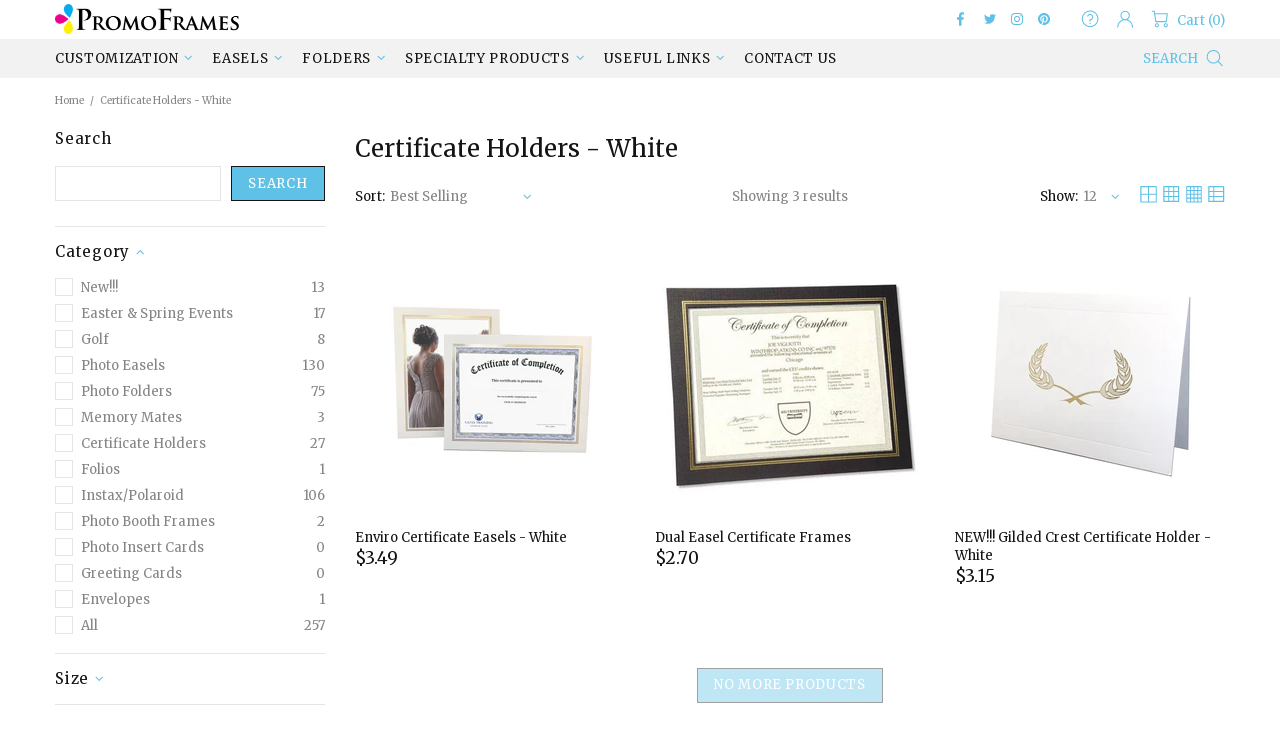

--- FILE ---
content_type: text/javascript
request_url: https://promoframes.com/cdn/shop/t/42/assets/theme.min.js?v=113440669546683791281675270261
body_size: 19495
content:
"use strict";
window.theme = window.theme || {},
Shopify && "object" == typeof Shopify && (Shopify.addItemObj = function(t, e, a) {
  var boldForm = document.querySelector('.product-page-info form');
    var n = {
        type: "POST",
        url: "/cart/add.js",
//         data: $.extend({
//             quantity: 1
//         }, t),
      data: window.FormData ? new FormData(boldForm) : $.extend({

             quantity: 1

         }, t),

            contentType : false,

            processData : false,
        dataType: "json",
        success: function(t) {
            if (typeof window.BOLD !== 'undefined' && typeof window.BOLD.common !== 'undefined' && typeof window.BOLD.common.cartDoctor !== 'undefined') {

                // NOTE: "cart" should be the variable containing the cart json data

                t = window.BOLD.common.cartDoctor.fixItem(t);

            }
            "function" == typeof e ? e(t) : Shopify.onItemAdded(t)
        },
        error: function(t, e) {
            Shopify.onError(t, e),
            a && a()
        }
    };
    jQuery.ajax(n)
}
,
Shopify.changeItemObj = function(t, e) {
    var a = {
        type: "POST",
        url: "/cart/change.js",
        data: $.extend({
            quantity: 1
        }, t),
        dataType: "json",
        success: function(t) {
            "function" == typeof e ? e(t) : Shopify.onCartUpdate(t)
        },
        error: function(t, e) {
            Shopify.onError(t, e)
        }
    };
    jQuery.ajax(a)
}
,
Shopify.onItemAdded = function(t) {
    theme.Popups.cartItemAdded(t.title)
}
,
Shopify.addValueToString = function(t, e) {
    return $.each(e, function(e) {
        t = t.replace("{{ " + e + " }}", this)
    }),
    t
}
,
Shopify.handleize = function(t) {
    return t.toLowerCase().replace(/[-!"#$₹%&'* ,.\/:;<=>?@[\\\]_`{|}~]+/g, "-").replace(/ä/g, "a").replace(/ö/g, "o").replace(/ü/g, "u").replace(/ß/g, "ss").replace(/[()]+/g, "").replace(/^-+|-+$/g, "")
}
),
theme.Global = function() {
    function t() {
        this.settings = {
            set_offset_with_fixed_body: [".header__content--sticky", ".footbar", ".footer--fixed", "#admin_bar_iframe", "#preview-bar-iframe"]
        },
        this.dom = {},
        this.load()
    }
    t.prototype = $.extend({}, t.prototype, {
        load: function() {
            function t() {
                theme.current.width = window.innerWidth,
                theme.current.height = window.innerHeight
            }
            function e() {
                theme.current.is_mobile = theme.current.width < theme.breakpoints.main,
                theme.current.is_desktop = !theme.current.is_mobile,
                $.each(theme.breakpoints.values, function(t, e) {
                    return !(e > theme.current.width) && void (theme.current.bp = t)
                }),
                n && n != theme.current.bp && $(window).trigger("theme.changed.breakpoint"),
                n = theme.current.bp
            }
            function a() {
                var t = $("style.scroll-offset-style");
                if (theme.current.scroll_w = i[0].offsetWidth - i[0].clientWidth,
                theme.current.scroll_w > 0) {
                    if (!t.length) {
                        var e = "body.overflow-hidden.offset-scroll{padding-right:" + theme.current.scroll_w + "px;}.fixed-elem.offset-scroll{padding-right:" + theme.current.scroll_w + "px;}";
                        $("head").append($("<style>").addClass("scroll-offset-style").html(e))
                    }
                } else
                    t.remove()
            }
            var n, o = window.navigator.userAgent.toLowerCase(), i = $(".scroll-offset-example");
            window.ie = /trident/gi.test(o) || /msie/gi.test(o),
            window.edge = document.documentMode || /edge/.test(o),
            window.ios = navigator.userAgent.match(/like Mac OS X/i),
            window.moz = "undefined" != typeof InstallTrigger,
            window.$window = $(window),
            window.$document = $(document),
            window.$html = $("html"),
            window.$body = $html.find("body"),
            ios ? $html.addClass("is-ios") : edge ? $html.addClass("is-edge") : ie ? $html.addClass("is-ie") : moz && $html.addClass("is-moz"),
            this.dom.$icons = $("#theme-icons"),
            theme.rtl = "rtl" === $html.attr("dir"),
            theme.breakpoints = {
                values: {
                    xs: 0,
                    sm: 541,
                    md: 778,
                    lg: 1025,
                    xl: 1260
                }
            },
            theme.breakpoints.main = theme.breakpoints.values.lg,
            theme.current = {},
            $(window).on("resize", $.debounce(250, function() {
                t(),
                e(),
                $(window).trigger("theme.resize")
            })),
            $(window).on("theme.changed.breakpoint", function() {
                a()
            }),
            t(),
            e(),
            a(),
            $(window).on("load", function() {
                theme.is_loaded = !0
            })
        },
        bodyHasScroll: function(t) {
            var e = document
              , a = e.documentElement
              , n = e.body
              , o = "client" + t
              , i = "scroll" + t;
            return /CSS/.test(e.compatMode) ? a[o] < a[i] : n[o] < n[i]
        },
        fixBody: function() {
            this.bodyHasScroll("Height") && ($body.addClass("offset-scroll"),
            $.each(this.settings.set_offset_with_fixed_body, function() {
                $(this).addClass("offset-scroll fixed-elem")
            })),
            this._fixed_scroll_top = pageYOffset,
            $body.css({
                top: pageYOffset * -1
            }),
            $body.addClass("overflow-hidden position-fixed left-0 w-100"),
            theme.StickySidebar && theme.StickySidebar.update($(".js-sticky-sidebar"))
        },
        unfixBody: function() {
            $body.removeClass("offset-scroll overflow-hidden position-fixed left-0 w-100"),
            $body.add($html).scrollTop(this._fixed_scroll_top),
            this._fixed_scroll_top = null,
            $body.css({
                top: ""
            }),
            $.each(this.settings.set_offset_with_fixed_body, function() {
                $(this).removeClass("fixed-elem offset-scroll")
            }),
            theme.StickySidebar && theme.StickySidebar.update($(".js-sticky-sidebar"))
        },
        responsiveHandler: function(t) {
            function e() {
                $.each(t.events, function(e, a) {
                    t.delegate ? $(t.element).on(e + i, t.delegate, a) : $(t.element).on(e + i, a)
                })
            }
            function a() {
                $.each(t.events, function(e) {
                    $(t.element).unbind(e + i)
                })
            }
            function n() {
                theme.current.is_mobile !== o && (o = theme.current.is_mobile,
                t.on_desktop && theme.current.is_desktop || t.on_mobile && theme.current.is_mobile ? e() : a())
            }
            var o, i = t.namespace ? t.namespace : ".widthHandler";
            return $(window).on("theme.resize" + i, function() {
                n()
            }),
            n(),
            {
                unbind: function() {
                    $(window).unbind("theme.resize" + i),
                    a()
                }
            }
        },
        getIcon: function(t, e) {
            var a = this.dom.$icons.find(".icon-theme-" + t);
            return e ? a.parent().html() : a.clone()
        }
    }),
    theme.Global = new t
}
,
theme.ImagesLazyLoad = function() {
    function t() {
        this.load()
    }
    t.prototype = $.extend({}, t.prototype, {
        load: function() {
            this.init(),
            this.page_is_loaded = !0
        },
        init: function() {
            function t() {
                $(".lazyload.loaded").each(function() {
                    var t = $(this)
                      , a = t.attr("data-master");
                    a && (t.attr("data-bg") ? t.css({
                        "background-image": e.buildSrcset(t, a, "bg")
                    }) : t.attr("srcset", e.buildSrcset(t, a, "srcset")))
                })
            }
            var e = this;
            this.api = new LazyLoad({
                elements_selector: ".lazyload",
                threshold: 100,
                callback_enter: function(t) {
                    var a, n = $(t);
                    n.attr("data-bg") ? (a = n.attr("data-master") || n.attr("data-bg"),
                    n.css({
                        "background-image": e.buildSrcset(n, a, "bg")
                    })) : (a = n.attr("data-master") || n.attr("data-srcset"),
                    n.attr("data-srcset", e.buildSrcset(n, a, "srcset")))
                },
                callback_load: function(t) {
                    $(t).trigger("lazyloaded")
                }
            }),
            $window.on("load", function() {
                $window.on("theme.resize.lazyload checkImages", t)
            })
        },
        update: function() {
            this.page_is_loaded && this.api.update()
        },
        buildSrcset: function(t, e, a) {
            var n, o, i, s, r, d = +t.attr("data-scale") || 1;
            return "bg" === a ? (i = t.width(),
            i *= d,
            i = Math.ceil(i),
            i > 0 ? e.replace("[width]", i) : t.attr("data-bg")) : (n = t.parent(),
            i = n.width(),
            s = n.innerHeight(),
            o = t.attr("data-aspect-ratio"),
            r = +t.attr("data-scale-perspective") || 1,
            i *= d,
            s *= d,
            theme.current.is_desktop && (i *= r,
            s *= r),
            i = Math.ceil(Math.max(i, s * o)),
            i > 0 && e.indexOf("{width}") !== -1 ? e.replace("{width}", i) + " 1x, " + e.replace("{width}", 2 * i) + " 2x" : t.attr("data-srcset"))
        }
    }),
    theme.ImagesLazyLoad = new t
}
,
theme.Position = function() {
    function t() {
        this.settings = {
            name: "data-js-position-name",
            desktop: "data-js-position-desktop",
            mobile: "data-js-position-mobile",
            all: "data-js-position-all"
        },
        this.selectors = {
            elements: ".js-position"
        },
        this.load()
    }
    t.prototype = $.extend({}, t.prototype, {
        load: function() {
            function t() {
                e !== theme.current.is_desktop && (a.update(),
                e = theme.current.is_desktop)
            }
            var e, a = this;
            $(window).on("theme.resize.position", function() {
                t()
            }),
            t();
            var n = $(this.selectors.elements).filter("[data-js-position-onload]");
            this.append(n, this.settings.all)
        },
        update: function(t) {
            var e = t ? $("[" + this.settings.name + '="' + t + '"]') : $(this.selectors.elements).not("[data-js-position-onload]")
              , a = theme.current.is_desktop ? this.settings.desktop : this.settings.mobile;
            this.append(e, a)
        },
        append: function(t, e) {
            var a = this;
            t.each(function() {
                var t = $(this)
                  , n = t.attr(a.settings.name)
                  , o = $("[" + e + '="' + n + '"]');
                o.length && !$.contains(o[0], t[0]) && (o.find("[" + a.settings.name + '="' + n + '"]').length ? t.remove() : t.appendTo(o))
            })
        }
    }),
    theme.Position = new t
}
,
theme.Dropdown = function() {
    function t() {
        this.selectors = {
            element: ".js-dropdown",
            button: "[data-js-dropdown-button]",
            dropdown: "[data-js-dropdown]"
        },
        this.load()
    }
    var e = {
        namespace: ".dropdown"
    };
    t.prototype = $.extend({}, t.prototype, {
        duration: function() {
            return 1e3 * theme.animations.dropdown.duration
        },
        load: function() {
            var t = this;
            theme.Global.responsiveHandler({
                namespace: e.namespace,
                element: $body,
                delegate: this.selectors.button + ", " + this.selectors.dropdown,
                on_desktop: !0,
                events: {
                    "show hide close": function(e) {
                        var a = $(this).parents(t.selectors.element)
                          , n = a.find(t.selectors.button)
                          , o = a.find(t.selectors.dropdown);
                        t["_" + e.type](a, o, n)
                    }
                }
            }),
            theme.Global.responsiveHandler({
                namespace: e.namespace,
                element: $body,
                delegate: this.selectors.button,
                on_desktop: !0,
                events: {
                    mouseenter: function() {
                        var e = $(this)
                          , a = e.parents(t.selectors.element)
                          , n = a.find(t.selectors.dropdown);
                        e.hasClass("active") || n.hasClass("show") || t._show(a, n, e)
                    },
                    mousedown: function(a) {
                        var n = $(this)
                          , o = n.parents(t.selectors.element)
                          , i = o.find(t.selectors.dropdown);
                        return n.hasClass("active") ? t._hide(o, i, n) : (t._show(o, i, n, !0),
                        $body.one("mousedown" + e.namespace, function(e) {
                            $(e.target).parents(t.selectors.dropdown + ", " + t.selectors.button).length || $(t.selectors.dropdown).trigger("hide")
                        })),
                        a.preventDefault(),
                        !1
                    }
                }
            }),
            theme.Global.responsiveHandler({
                namespace: e.namespace,
                element: $body,
                delegate: this.selectors.element,
                on_desktop: !0,
                events: {
                    mouseleave: function() {
                        var e = $(this)
                          , a = e.find(t.selectors.button)
                          , n = e.find(t.selectors.dropdown);
                        a.hasClass("active") || t._hide(e, n, a)
                    }
                }
            })
        },
        _show: function(t, e, a, n) {
            $(this.selectors.dropdown).not(e).trigger("close"),
            n && a.addClass("active"),
            e.hasClass("show") || ($(this.selectors.element).removeClass("hovered"),
            t.addClass("hovered"),
            e.addClass("show animate"),
            window.edge ? e.addClass("visible") : (e.velocity("stop", !0).removeAttr("style"),
            e.velocity("slideDown", {
                duration: this.duration(),
                begin: function() {
                    setTimeout(function() {
                        e.addClass("visible")
                    }, 0)
                },
                complete: function() {
                    e.removeAttr("style")
                }
            })))
        },
        _hide: function(t, a, n) {
            window.edge ? (a.removeClass("show animate visible"),
            t.removeClass("hovered")) : (a.velocity("stop", !0),
            a.velocity("slideUp", {
                duration: this.duration(),
                begin: function() {
                    a.removeClass("visible")
                },
                complete: function() {
                    a.removeClass("show animate").removeAttr("style"),
                    t.removeClass("hovered")
                }
            })),
            n.removeClass("active"),
            $body.unbind("click" + e.namespace)
        },
        _close: function(t, a) {
            t.velocity("stop"),
            t.removeClass("show animate visible").removeAttr("style"),
            a.removeClass("active"),
            $body.unbind("click" + e.namespace)
        }
    }),
    theme.Dropdown = new t
}
,
theme.Select = function() {
    function t() {
        this.selectors = {
            element: ".js-select",
            dropdown: "[data-js-select-dropdown]"
        },
        this.load()
    }
    var e = {
        namespace: ".select"
    };
    t.prototype = $.extend({}, t.prototype, {
        load: function() {
            var t = this;
            theme.Global.responsiveHandler({
                namespace: e.namespace,
                element: $body,
                delegate: this.selectors.element + " " + this.selectors.dropdown + " span",
                on_desktop: !0,
                events: {
                    click: function() {
                        var e = $(this);
                        if (!e.hasClass("selected") && !e[0].hasAttribute("disabled")) {
                            var a = e.attr("data-value")
                              , n = e.parents(t.selectors.dropdown)
                              , o = e.parents(".js-select")
                              , i = o.find("select");
                            i.val(a),
                            n.find("span").removeClass("selected"),
                            e.addClass("selected"),
                            n.trigger("hide"),
                            i.change()
                        }
                    }
                }
            }),
            $body.on("change update" + e.namespace, this.selectors.element + " select", function() {
                var e = $(this)
                  , a = e.parents(t.selectors.element).find(t.selectors.dropdown + " span")
                  , n = e.val();
                a.each(function() {
                    var t = $(this);
                    t[t.attr("data-value") == n ? "addClass" : "removeClass"]("selected")
                })
            }),
            $(this.selectors.element + "[data-onload-check] select").trigger("update" + e.namespace)
        }
    }),
    theme.Select = new t
}
,
theme.Loader = function() {
    function t() {
        var t = this;
        this.$loader = $("#theme-loader .js-loader"),
        t.load()
    }
    t.prototype = $.extend({}, t.prototype, {
        load: function() {
            var t = $body.find(".js-loader[data-js-page-loader]");
            return t.hasClass("visible") ? (t.on("transitionend", function() {
                t.remove()
            }).addClass("animate").removeClass("visible"),
            void ("0s" === t.css("transition-duration") && t.trigger("transitionend"))) : void t.remove()
        },
        set: function(t, e) {
            if (!t.find("> .js-loader").length) {
                var a = this.$loader.clone()
                  , n = a.find("[data-js-loader-spinner]");
                e && (e.bg === !1 && a.find("[data-js-loader-bg]").remove(),
                e.spinner === !1 && n.remove(),
                e.fixed === !0 && n.addClass("fixed"),
                e.delay && a.addClass("delay")),
                t.addClass("loading-element"),
                t.append(a),
                a.addClass("animate"),
                setTimeout(function() {
                    n.addClass("animate"),
                    a.addClass("visible")
                }, 0)
            }
        },
        unset: function(t) {
            t.find("> .loader").remove(),
            t.removeClass("loading-element")
        }
    }),
    theme.Loader = new t
}
,
theme.Popups = function() {
    function t() {
        this.selectors = {
            popup: ".js-popup",
            button: ".js-popup-button",
            button_close: "[data-js-popup-close]",
            bg: "[data-js-popup-bg]"
        },
        this.load()
    }
    t.prototype = $.extend({}, t.prototype, {
        load: function() {
            if ($(this.selectors.popup).length) {
                var t = this;
                $body.on("click", this.selectors.button, function(e) {
                    var a = $(this)
                      , n = a.attr("data-js-popup-button");
                    if (t.callByName(n, a))
                        return e.preventDefault(),
                        !1
                }),
                $body.on("click", this.selectors.button_close, function(e) {
                    var a = $(this)
                      , n = a.parents("[data-js-popup-name]").attr("data-js-popup-name");
                    return t.closeByName(n, a),
                    e.preventDefault(),
                    !1
                }),
                $body.on("click", this.selectors.popup + " [data-js-popup-name]", function(e) {
                    var a = $(e.target);
                    if (a[0].hasAttribute("data-js-popup-name")) {
                        var n = a.attr("data-js-popup-name");
                        t.closeByName(n, a)
                    }
                }),
                setTimeout(function() {
                    $body.find(t.selectors.popup + ' [data-js-auto-call="true"]').each(function() {
                        t.callByName($(this).attr("data-js-popup-name"))
                    })
                }, 0)
            }
        },
        getByName: function(t) {
            var e = $(this.selectors.popup)
              , a = e.find('[data-js-popup-name="' + t + '"]');
            return a
        },
        callByName: function(t, e) {
            function a() {
                o.scrollTop(0),
                i.one("transitionend", function() {
                    s.add(i).removeClass("animate"),
                    s.trigger("call.after", [s, e ? e : null])
                }),
                s.add(i).addClass("animate"),
                setTimeout(function() {
                    s.add(i).addClass("visible"),
                    "0s" === i.css("transition-duration") && i.trigger("transitionend")
                }, 0),
                s[0].hasAttribute("data-js-popup-mobile-only") && $window.on("theme.changed.breakpoint.popups", function() {
                    theme.current.is_mobile || n.closeByName(t)
                })
            }
            var n = this
              , o = $(this.selectors.popup)
              , i = $(this.selectors.bg)
              , s = o.find('[data-js-popup-name="' + t + '"]')
              , r = void 0 !== s.attr("data-js-popup-ajax");
            return !!s.length && ((!theme.current.is_desktop || !s[0].hasAttribute("data-js-popup-mobile-only")) && (i.unbind("transitionend"),
            s.trigger("call.before", [s, e ? e : null]),
            o.addClass("active"),
            o.find("[data-js-popup-name]").removeClass("show visible"),
            o.add(s).addClass("show"),
            theme.Global.fixBody(),
            r ? (s.addClass("is-process-loading"),
            theme.Loader.set(o, {
                fixed: !0,
                delay: !0
            }),
            s.on("contentloaded", function() {
                s.removeClass("is-process-loading"),
                a(),
                theme.Loader.unset(o)
            })) : a(),
            $body.on("keyup.popups", function(t) {
                27 === t.keyCode && n.closeAll()
            }),
            s.trigger("call.visible", [s, e ? e : null]),
            !0))
        },
        closeByName: function(t, e) {
            var a = $(this.selectors.popup)
              , n = $(this.selectors.bg)
              , o = a.find('[data-js-popup-name="' + t + '"]');
            n.css("transition-duration");
            return !!o.length && (o.unbind("contentloaded").removeClass("is-process-loading"),
            n.unbind("transitionend"),
            $body.unbind("keyup.popups"),
            $window.unbind("theme.changed.breakpoint.popups"),
            o.trigger("close.before", [o, e ? e : null]),
            theme.Loader.unset(a),
            n.one("transitionend", function() {
                a.add(o).removeClass("show"),
                o.add(n).removeClass("animate"),
                theme.Global.unfixBody(),
                a.removeClass("active"),
                o.trigger("close.after", [o, e ? e : null])
            }),
            o.add(n).addClass("animate"),
            n.hasClass("visible") && "0s" !== n.css("transition-duration") || n.trigger("transitionend"),
            o.add(n).removeClass("visible"),
            !0)
        },
        closeAll: function() {
            var t = this
              , e = $(this.selectors.popup + ".active")
              , a = e.find("[data-js-popup-name]").filter(".show, .is-process-loading");
            return !!a.length && (a.each(function() {
                t.closeByName(a.attr("data-js-popup-name"))
            }),
            !0)
        },
        cartItemAdded: function(t) {
            alert(theme.strings.general.popups.cart.item_added.replace("{{ title }}", t))
        },
        cartLimitIsExceeded: function(t) {
            alert(theme.strings.general.popups.cart.limit_is_exceeded.replace("{{ limit }}", t))
        },
        addHandler: function(t, e, a) {
            $body.on(e, '[data-js-popup-name="' + t + '"]', function(t, e, n) {
                a(e, n)
            })
        },
        removeHandler: function(t, e) {
            $body.unbind(e)
        }
    }),
    theme.Popups = new t
}
,
theme.PopupAccount = function() {
    function t() {
        this.settings = {
            popup_name: "account"
        },
        this.selectors = {
            account: ".js-popup-account",
            show_sign_up: ".js-popup-account-show-sign-up"
        },
        this.load()
    }
    t.prototype = $.extend({}, t.prototype, {
        load: function() {
            var t = this;
            $body.on("click", this.selectors.show_sign_up, function(e) {
                var a = $(t.selectors.account);
                return a.find(".popup-account__login").addClass("d-none-important"),
                a.find(".popup-account__sign-up").removeClass("d-none-important"),
                e.preventDefault(),
                !1
            }),
            theme.Popups.addHandler(t.settings.popup_name, "close.after", function() {
                var e = $(t.selectors.account);
                e.find(".popup-account__login").removeClass("d-none-important"),
                e.find(".popup-account__sign-up").addClass("d-none-important")
            })
        }
    }),
    theme.PopupAccount = new t
}
,
theme.PopupSearch = function() {
    function t() {
        this.settings = {
            popup_name: "navigation"
        },
        this.selectors = {
            search: ".js-popup-search-ajax"
        },
        this.load()
    }
    t.prototype = $.extend({}, t.prototype, {
        load: function() {
            function t(t, e, a) {
              debugger;
                if (a.count > 0) {
                    var n = $($("#template-search-ajax")[0].content)
                      , o = $(document.createDocumentFragment())
                      , i = +t.attr("data-js-max-products") - 1;
                    $.each(a.results, function(t) {
                                debugger;

                        var e = n.clone()
                          , a = e.find(".product-search__image img")
                          , s = e.find(".product-search__title a")
                          , r = e.find(".product-search__price .price")
                          , d = e.find("a");
                        return d.attr("href", this.url),
                        s.html(this.title),
                        a.attr("srcset", this.thumbnail + " 1x, " + this.thumbnail2x + " 2x"),
                        this.price ? theme.ProductCurrency.setPrice(r, this.price, this.compare_at_price) : r.remove(),
                        o.append(e),
                        t < i
                    }),
                    e.html(""),
                    e.append(o),
                    theme.ImagesLazyLoad.update(),
                    theme.ProductCurrency.update()
                } else
                    e.html("");
                e[a.count > 0 ? "removeClass" : "addClass"]("d-none-important")
            }
            function e(e, a, n, o) {
                var i = e.find(".search__result")
                  , s = e.find(".search__view-all")
                  , r = s.find("a")
                  , d = e.find(".search__empty")
                  , c = $("[data-js-menu-mobile]")
                  , l = $("[data-js-popup-navigation-button]")
                  , u = "" === n ? "close" : "search";
                r.attr("href", "/search?q=" + n),
                s[o.count > 0 ? "removeClass" : "addClass"]("d-none-important"),
                d["" === n || o.count > 0 ? "addClass" : "removeClass"]("d-none-important"),
                c["" === n ? "removeClass" : "addClass"]("d-none-important"),
                l.attr("data-js-popup-navigation-button", u),
                theme.Menu.closeMobileMenu(),
                i.addClass("invisible"),
                t(e, i, o),
                i.removeClass("invisible"),
                theme.Loader.unset(e)
            }
            function a() {
                var t = $(o.selectors.search)
                  , a = t.find(".search__content");
                i = "",
                t.find("input").val(""),
                e(t, a, i, {
                    count: 0
                })
            }
            var n, o = this, i = "";
            $body.on("keyup", this.selectors.search + " input", $.debounce(500, function(t) {
                var a = $(this).parents(o.selectors.search);
                if (27 !== t.keyCode) {
                    var s = $(this)
                      , r = s.val()
                      , d = a.find(".search__content");
                    r !== i && (i = r,
                    "" === i ? e(a, d, i, {
                        count: 0
                    }) : (n && n.abort(),
                    theme.Loader.set(a),
                    n = $.getJSON({
                        url: "/search",
                        type: "POST",
                        data: {
                            q: i,
                            view: "json"
                        },
                        success: function(t) {
                            e(a, d, i, t)
                        }
                    })))
                }
            })),
            $body.on("keyup", this.selectors.search + " input", function(t) {
                if (27 === t.keyCode) {
                    var a = $(this).parents(o.selectors.search)
                      , n = a.find(".search__content");
                    i = "",
                    theme.Popups.closeByName("navigation"),
                    e(a, n, i, {
                        count: 0
                    })
                }
            }),
            theme.Popups.addHandler(this.settings.popup_name, "close.before", function() {
                a()
            }),
            theme.Popups.addHandler(this.settings.popup_name, "call.after", function(t) {
                theme.current.is_desktop && t.find("input").focus()
            }),
            theme.Global.responsiveHandler({
                namespace: ".searchMobileBack",
                element: $body,
                delegate: '[data-js-popup-navigation-button="search"]',
                on_mobile: !0,
                events: {
                    click: function() {
                        a()
                    }
                }
            })
        }
    }),
    theme.PopupSearch = new t
}
,
theme.PopupCart = function() {
    function t() {
        this.settings = {
            popup_name: "cart"
        },
        this.selectors = {
            cart: ".js-popup-cart-ajax"
        },
        this.load()
    }
    t.prototype = $.extend({}, t.prototype, {
        load: function() {
            var t = this;
            theme.Popups.addHandler(this.settings.popup_name, "call.visible", function(e, a) {
                t.update(function() {
                    e.trigger("contentloaded")
                })
            })
        },
        _resultToHTML: function(t, e) {
         // debugger;
             if(window.BOLD && BOLD.common && BOLD.common.cartDoctor && typeof BOLD.common.cartDoctor.fix === 'function'){

            e = BOLD.common.cartDoctor.fix(e);
          }

         // var boldOptions= t.properties_formatted;
          
            var a = $($("#template-cart-ajax")[0].content)
              , n = $(document.createDocumentFragment());
            $.each(e.items, function(t) {
                var e = a.clone()
                  , o = e.find(".product-cart")
                  , i = e.find(".product-cart__image img")
                  , s = e.find(".product-cart__title a")
                  , r = e.find(".product-cart__variant")
               // , b= e.find(".properties")
                  , d = e.find(".product-cart__price .price")
                  , c = e.find(".product-cart__quantity")
                  , l = e.find(".product-cart__remove")
                  , u = e.find("a").not(".product-cart__remove");
                o.attr("data-product-variant-id", this.variant_id),
                u.attr("href", this.url),
                s.html(this.product_title),
                i.attr("src", Shopify.resizeImage(this.image, "120x")).attr("srcset", Shopify.resizeImage(this.image, "120x") + " 1x, " + Shopify.resizeImage(this.image, "240x") + " 2x"),
                c.html(this.quantity),
                l.attr("href", "/cart/change?line=" + (t + 1) + "&amp;quantity=0"),
                "Default variant" !== this.variant && r.html(this.variant_title).removeClass("d-none-important"),
                //  b.text(e.properties_formatted),
                theme.ProductCurrency.setPrice(d, this.price),
                n.append(e)
            }),
            t.html(""),
            t.append(n)
            
               if (window.BOLD && BOLD.common && BOLD.common.eventEmitter &&
          typeof BOLD.common.eventEmitter.emit === 'function'){
        BOLD.common.eventEmitter.emit('BOLD_COMMON_cart_loaded');
  }

        },
        update: function(t) {
            var e = this;
            this.ajax && this.ajax.abort(),
            this.ajax = $.getJSON("/cart.js", function(a) {
               if(typeof window.BOLD !== 'undefined'

                 && typeof window.BOLD.common !== 'undefined'

                 && typeof window.BOLD.common.cartDoctor !== 'undefined') {

                // NOTE: "cart" should be the variable containing the cart json data

                a = window.BOLD.common.cartDoctor.fix(a);

              }

                var n = $(e.selectors.cart)
                  , o = n.find(".popup-cart__content")
                  , i = n.find(".popup-cart__empty")
                  , s = n.find(".popup-cart__items")
                  , r = n.find("[data-js-popup-cart-count]")
                  , d = n.find("[data-js-popup-cart-subtotal]");
                r.html(theme.strings.general.popups.cart.count.replace("{{ count }}", a.item_count)),
                o[a.item_count > 0 ? "removeClass" : "addClass"]("d-none-important"),
                i[a.item_count > 0 ? "addClass" : "removeClass"]("d-none-important"),
                a.item_count > 0 ? (theme.ProductCurrency.setPrice(d, a.total_price),
                e._resultToHTML(s, a),
                theme.ProductCurrency.update()) : s.add(d).html(""),
                t && t()
             if (window.BOLD && BOLD.common && BOLD.common.eventEmitter &&

          typeof BOLD.common.eventEmitter.emit === 'function'){

        BOLD.common.eventEmitter.emit('BOLD_COMMON_cart_loaded');

      }

            
            })
        }
    }),
    theme.PopupCart = new t
}
,
theme.PopupQuickView = function() {
    function t() {
        this.settings = {
            popup_name: "quick-view"
        },
        this.load()
    }
    t.prototype = $.extend({}, t.prototype, {
        load: function() {
            var t = this;
            theme.Popups.addHandler(this.settings.popup_name, "call.visible", function(e, a) {
                var n = e.find("[data-js-quick-view]")
                  , o = a.parents("[data-js-product]");
                n.html(""),
                t.$gallery = null,
                t.getProduct(o, function(a) {
                    t.insertContent(n, a),
                    e.trigger("contentloaded")
                })
            }),
            theme.Popups.addHandler(this.settings.popup_name, "call.after", function(e) {
                t.$gallery && t.$gallery.length && t.$gallery.productGallery("update"),
                theme.Tooltip && theme.Tooltip.init({
                    appendTo: e[0]
                })
            }),
            theme.Popups.addHandler(this.settings.popup_name, "close.after", function() {
                t.ajax && t.ajax.abort(),
                t.$gallery && t.$gallery.length && (theme.ProductGallery.destroy(t.$gallery),
                t.$gallery = null)
            })
        },
        getProduct: function(t, e) {
            this.ajax && this.ajax.abort();
            var a = t.attr("data-product-handle")
              , n = t.attr("data-product-variant-id");
            a && (this.ajax = $.ajax({
                type: "GET",
                url: "https://" + window.location.hostname + "/products/" + a + "?variant=" + n,
                data: {
                    view: "quick-view"
                },
                dataType: "html",
                success: function(t) {
                    e(t)
                }
            }))
        },
        insertContent: function(t, e) {
            t.html(e);
            var a = t.find("[data-js-product]")
              , n = a.find("[data-js-product-gallery]")
              , o = a.find("[data-js-product-countdown] .js-countdown")
              , i = a.find(".js-text-countdown")
              , s = a.find(".js-visitors");
            n.length && (this.$gallery = n,
            theme.ProductGallery.init(n)),
            theme.ImagesLazyLoad.update(),
            theme.ProductReview.update(),
            o.length && theme.ProductCountdown.init(o),
            i.length && theme.ProductTextCountdown.init(i),
            s.length && theme.ProductVisitors.init(s),
            theme.StoreLists.checkProductStatus(a)
        }
    }),
    theme.PopupQuickView = new t
}
,
theme.ProductCurrency = function() {
    function t() {}
    t.prototype = $.extend({}, t.prototype, {
        load: function() {
            if (theme.multipleСurrencies) {
                var t;
                try {
                    t = Currency.cookie.read()
                } catch (t) {}
                $("span.money span.money").each(function() {
                    $(this).parents("span.money").removeClass("money")
                }),
                $("span.money").each(function() {
                    $(this).attr("data-currency-" + Currency.shopCurrency, $(this).html())
                }),
                null == t ? Currency.shopCurrency !== Currency.defaultCurrency ? Currency.convertAll(Currency.shopCurrency, Currency.defaultCurrency) : Currency.currentCurrency = Currency.defaultCurrency : t === Currency.shopCurrency ? Currency.currentCurrency = Currency.shopCurrency : Currency.convertAll(Currency.shopCurrency, t)
            }
        },
        setCurrency: function(t) {
            theme.multipleСurrencies && (t == Currency.currentCurrency ? Currency.convertAll(Currency.shopCurrency, t) : Currency.convertAll(Currency.currentCurrency, t))
        },
        setPrice: function(t, e, a) {
            e = +e,
            a = +a;
            var n = ""
              , o = a && a > e;
            t[o ? "addClass" : "removeClass"]("price--sale"),
            o && (n += "<span>",
            n += Shopify.formatMoney(a, theme.moneyFormat),
            n += "</span>",
            t[0].hasAttribute("data-js-show-sale-separator") && (n += theme.strings.priceSaleSeparator)),
            n += "<span>",
            n += Shopify.formatMoney(e, theme.moneyFormat),
            n += "</span>",
            t.html(n)
        },
        update: function() {
            theme.multipleСurrencies && Currency.convertAll(Currency.shopCurrency, Currency.currentCurrency)
        }
    }),
    theme.ProductCurrency = new t
}
,
theme.ProductQuantity = function() {
    function t() {
        this.selectors = {
            quantity: ".js-product-quantity"
        },
        this.load()
    }
    t.prototype = $.extend({}, t.prototype, {
        load: function() {
            var t = this;
            $body.on("click", this.selectors.quantity + " [data-control]", function(e) {
                var a, n = $(this), o = n.parents(t.selectors.quantity), i = o.find("input"), s = n.attr("data-control"), r = i.attr("min") || 1, d = i.attr("max") || 1 / 0, c = +i.val();
                return $.isNumeric(c) ? ("+" === s ? a = ++c : "-" === s && (a = --c),
                a < r ? a = r : a > d && (a = d),
                a < 0 && (a = 0),
                i.val(a),
                i.trigger("custom.change"),
                void t.dublicate(o)) : void i.val(r)
            }),
            $(document).on("keydown", this.selectors.quantity + " input", function(t) {
                var e = [8, 9, 27, 37, 38, 39, 40, 46, 48, 49, 50, 51, 52, 53, 54, 55, 56, 57, 96, 97, 98, 99, 100, 101, 102, 103, 104, 105];
                if ($.inArray(t.keyCode, e) === -1)
                    return t.preventDefault(),
                    !1
            }),
            $(document).on("focus", this.selectors.quantity + " input", function() {
                $(this).select()
            }),
            $(document).on("blur", this.selectors.quantity + " input", function() {
                var e = $(this)
                  , a = e.parents(t.selectors.quantity)
                  , n = +e.val()
                  , o = e.attr("min") || 1
                  , i = e.attr("max") || 1 / 0;
                !$.isNumeric(n) || n < o ? e.val(o) : n > i && e.val(i),
                t.dublicate(a)
            })
        },
        dublicate: function(t) {
            var e = t.attr("data-js-quantity-connect");
            if (t.length && void 0 !== e) {
                var a = $(this.selectors.quantity + '[data-js-quantity-connect="' + e + '"]').find("input")
                  , n = t.find("input").val();
                a.val(n),
                a.trigger("custom.change")
            }
        }
    }),
    theme.ProductQuantity = new t
}
,
theme.ProductCountdown = function() {
    function t() {
        this.selectors = {},
        this.load()
    }
    t.prototype = $.extend({}, t.prototype, {
        load: function() {
            this.init($(".js-countdown").not(".countdown--init"))
        },
        init: function(t) {
            var e = t.not(".countdown--init");
            e.each(function() {
                var t = $(this)
                  , e = t.data("date");
                if (e) {
                    var a = t.data("hidezero") || !0
                      , n = e.indexOf(" +");
                    n != -1 && (e = e.slice(0, n));
                    var o = new Date(e.replace(/-/g, "/"));
                    if (!(o.getTime() - (new Date).getTime() <= 0)) {
                        t.countdown(o, function(e) {
                            for (var n = "", o = [["totalDays", theme.strings.countdown.days], ["hours", theme.strings.countdown.hours], ["minutes", theme.strings.countdown.minutes], ["seconds", theme.strings.countdown.seconds]], i = 0; i < o.length; i++) {
                                var s = o[i][0]
                                  , r = e.offset[s]
                                  , d = o[i][1];
                                if (0 !== i || 0 !== r || a !== !0)
                                    if (t.hasClass("countdown--type-01"))
                                        n += '<span class="countdown__section"><span class="countdown__time">' + r + '</span><span class="countdown__postfix">' + d + "</span></span>";
                                    else if (t.hasClass("countdown--type-02")) {
                                        r < 10 ? r = "0" + r : r += "",
                                        n += '<span class="countdown__section"><span class="countdown__time">';
                                        for (var c = 0; c < r.length; c++)
                                            n += "<span>" + r.charAt(c) + "</span>";
                                        n += '</span><span class="countdown__postfix">' + d + "</span></span>"
                                    }
                            }
                            $(this).html(n)
                        });
                        t.parents("[data-js-product-countdown]").removeClass("d-none-important"),
                        t.addClass("countdown--init")
                    }
                }
            })
        },
        destroy: function(t) {
            t.hasClass("countdown--init") && t.countdown("remove").off().removeClass("countdown--init").html("")
        },
        reinit: function(t, e) {
            this.destroy(t);
            var a = t.clone();
            t.replaceWith(a),
            t.remove(),
            e && a.attr("data-date", e),
            this.init(a)
        }
    }),
    theme.ProductCountdown = new t
}
,
theme.ProductTextCountdown = function() {
    function t() {
        this.selectors = {},
        this.load()
    }
    t.prototype = $.extend({}, t.prototype, {
        load: function() {
            this.init($(".js-text-countdown").not(".text-countdown--init"))
        },
        init: function(t) {
            var e = t.not(".text-countdown--init");
            e.each(function() {
                var t, e, a, n, o, i, s, r, d, c = $(this), l = c.find("[data-js-text-countdown-counter]"), u = c.find("[data-js-text-countdown-delivery]"), p = +c.attr("data-reset-time"), h = +c.attr("data-delivery-time"), m = c.attr("data-delivery-format"), f = c.attr("data-delivery-excludes").replace(/ /gi, "").toLowerCase().split(","), v = c.attr("data-hidezero") || !0, g = new Date, _ = [["hours", theme.strings.text_countdown.hours], ["minutes", theme.strings.text_countdown.minutes]], y = [theme.strings.text_countdown.days_of_week.sunday, theme.strings.text_countdown.days_of_week.monday, theme.strings.text_countdown.days_of_week.tuesday, theme.strings.text_countdown.days_of_week.wednesday, theme.strings.text_countdown.days_of_week.thursday, theme.strings.text_countdown.days_of_week.friday, theme.strings.text_countdown.days_of_week.saturday];
                g.setDate(g.getDate() + 1),
                g.setHours(p, 0, 0, 0);
                l.countdown(g, function(c) {
                    for (a = m.toLowerCase(),
                    n = "",
                    r = 0; r < _.length; r++)
                        o = _[r][0],
                        i = c.offset[o],
                        s = _[r][1],
                        0 === r && 0 === i && v === !0 || (0 !== r && (n += " "),
                        n += i + " " + s);
                    for ($(this).html(n),
                    e = new Date,
                    e.setDate(e.getDate() + h),
                    t = new Date,
                    t.getHours() >= g.getHours() && t.getMinutes() >= g.getMinutes() && t.getSeconds() >= g.getSeconds() && e.setDate(e.getDate() + 1),
                    d = 0; d < f.length; )
                        f[d] === y[e.getDay()].toLowerCase() ? (e.setDate(e.getDate() + 1),
                        d = 0) : d++;
                    a = a.replace("day", y[e.getDay()]).replace("dd", ("0" + e.getDate()).slice(-2)).replace("mm", ("0" + (e.getMonth() + 1)).slice(-2)).replace("yyyy", e.getFullYear()).replace("yy", e.getFullYear().toString().slice(-2)),
                    u.html(a)
                });
                c.addClass("text-countdown--init")
            })
        },
        destroy: function(t) {
            t.hasClass("text-countdown--init") && t.countdown("remove").off().removeClass("text-countdown--init").html("")
        }
    }),
    theme.ProductTextCountdown = new t
}
,
theme.ProductVisitors = function() {
    function t() {
        this.selectors = {},
        this.load()
    }
    t.prototype = $.extend({}, t.prototype, {
        load: function() {
            this.init($(".js-visitors").not(".visitors--init"))
        },
        init: function(t) {
            function e(t, e) {
                return Math.round(t - .5 + Math.random() * (e - t + 1))
            }
            var a = t.not(".visitors--init");
            a.each(function() {
                function t() {
                    setTimeout(function() {
                        o.hasClass("visitors--processing") && (a = +i.text(),
                        n = e(s, r),
                        Math.abs(a - n) > l && (n = n > a ? a + l : a - l,
                        n = e(a, n)),
                        i.text(n),
                        t())
                    }, 1e3 * e(d, c))
                }
                var a, n, o = $(this), i = o.find("[data-js-counter]"), s = o.attr("data-min"), r = o.attr("data-max"), d = o.attr("data-interval-min"), c = o.attr("data-interval-max"), l = +o.attr("data-stroke");
                o.addClass("visitors--processing"),
                t(),
                o.addClass("visitors--init")
            })
        },
        destroy: function(t) {
            t.hasClass("visitors--init") && t.off().removeClass("visitors--processing visitors--init").html("")
        }
    }),
    theme.ProductVisitors = new t
}
,
theme.ProductImagesNavigation = function() {
    function t() {
        this.selectors = {
            images_nav: ".js-product-images-navigation"
        },
        this.load()
    }
    t.prototype = $.extend({}, t.prototype, {
        load: function() {
            var t = this;
            $body.on("click", "[data-js-product-images-navigation]:not([data-disabled])", function() {
                var e = $(this)
                  , a = e.parents("[data-js-product]")
                  , n = e.attr("data-js-product-images-navigation");
                theme.ProductImagesHover.disable(a.find("img"));
                theme.ProductOptions.switchByImage(a, n, null, function(e) {
                    t._updateButtons(a, e.is_first, e.is_last)
                })
            })
        },
        switch: function(t, e) {
            var a = t.find("[data-js-product-image] img");
            if (a.length) {
                theme.ProductImagesHover.disable(a);
                var n = e.update_variant.featured_image;
                if (n && n.src || e.json.images[0] && (n = e.json.images[0]),
                n && n.src && n.id !== a.attr("data-image-id")) {
                    var o = Shopify.resizeImage(n.src, a.width() + "x") + " 1x, " + Shopify.resizeImage(n.src, 2 * a.width() + "x") + " 2x";
                    this.changeSrc(a, o, n.id),
                    a.parents(this.selectors.images_nav).length && this._updateButtons(t, +e.json.images[0].id === +n.id, +e.json.images[e.json.images.length - 1].id === +n.id)
                }
            }
        },
        changeSrc: function(t, e, a) {
            var n = t.parent();
            a = a || "null",
            theme.Loader.set(n),
            t.one("load", function() {
                theme.Loader.unset(n)
            }),
            t.attr("srcset", e).attr("data-image-id", a)
        },
        _updateButtons: function(t, e, a) {
            t.find('[data-js-product-images-navigation="prev"]')[e ? "attr" : "removeAttr"]("data-disabled", "disabled"),
            t.find('[data-js-product-images-navigation="next"]')[a ? "attr" : "removeAttr"]("data-disabled", "disabled")
        }
    }),
    theme.ProductImagesNavigation = new t
}
,
theme.ProductImagesHover = function() {
    function t() {
        this.selectors = {
            images_hover: ".js-product-images-hover",
            images_hovered_end: ".js-product-images-hovered-end"
        },
        this.load()
    }
    t.prototype = $.extend({}, t.prototype, {
        load: function() {
            function t(t, e, a, n) {
                var o = theme.ImagesLazyLoad.buildSrcset(e, a);
                t.attr("data-js-product-image-hover-id", e.attr("data-image-id")),
                theme.ProductImagesNavigation.changeSrc(e, o, n)
            }
            theme.Global.responsiveHandler({
                namespace: ".product-collection.images.hover",
                element: $body,
                delegate: this.selectors.images_hover,
                on_desktop: !0,
                events: {
                    mouseenter: function() {
                        var e = $(this)
                          , a = e.find("img")
                          , n = e.attr("data-js-product-image-hover")
                          , o = e.attr("data-js-product-image-hover-id");
                        n && (t(e, a, n, o),
                        e.one("mouseleave", function() {
                            var n = a.attr("data-master")
                              , o = e.attr("data-js-product-image-hover-id");
                            t(e, a, n, o)
                        }))
                    }
                }
            }),
            theme.Global.responsiveHandler({
                namespace: ".product-collection.images.hoveredend",
                element: $body,
                delegate: this.selectors.images_hovered_end,
                on_desktop: !0,
                events: {
                    mouseenter: function() {
                        var t, e = $(this);
                        t = setTimeout(function() {
                            e.addClass("hovered-end")
                        }, 1e3 * theme.animations.css.duration),
                        e.one("mouseleave", function() {
                            clearTimeout(t)
                        })
                    },
                    mouseleave: function() {
                        $(this).removeClass("hovered-end")
                    }
                }
            })
        },
        disable: function(t) {
            t.parents(this.selectors.images_hover).removeClass("js-product-images-hover").unbind("mouseleave")
        }
    }),
    theme.ProductImagesHover = new t
}
,
theme.ProductOptions = function() {
    function t() {
        this.selectors = {
            options: ".js-product-options",
            options_attr: "[data-js-product-options]"
        },
        this.afterChange = [],
        this.load()
    }
    t.prototype = $.extend({}, t.prototype, {
        load: function() {
            function t(t) {
                var e = $(this);
                if (!e.hasClass("active") && !e.hasClass("disabled")) {
                    var a = e.parents(n.selectors.options)
                      , o = e.parents("[data-property]")
                      , i = o.find("[data-js-option-value]")
                      , s = e.parents("[data-js-product]")
                      , r = s.attr("data-json-product")
                      , d = {}
                      , c = null
                      , l = !0;
                    "click" === t.type && (i.removeClass("active"),
                    e.addClass("active")),
                    n._loadJSON(s, r, function(t) {
                        var e = a.find("[data-js-option-value].active").add(a.find("option:selected"));
                        $.each(e, function() {
                            var t = $(this);
                            d[t.parents("[data-property]").data("property")] = "" + t.data("value")
                        }),
                        $.each(t.variants, function() {
                            var e = {}
                              , a = !0;
                            if ($.each(this.options, function(a) {
                                e[Shopify.handleize(t.options[a])] = Shopify.handleize(this)
                            }),
                            $.each(d, function(t) {
                                if (d[t] !== e[t])
                                    return a = !1,
                                    !1
                            }),
                            a && d.length === e.length)
                                return c = this,
                                !1
                        }),
                        c || (c = n._getDefaultVariant(t),
                        l = !1),
                        n._switchVariant(s, {
                            update_variant: c,
                            json: t,
                            current_values: d,
                            is_avilable: l
                        })
                    })
                }
            }
            var e, a, n = this;
            $body.on("click", this.selectors.options + " [data-js-option-value]", t),
            $body.on("mouseenter", this.selectors.options + "[data-js-options-onhover] [data-js-option-value]", $.debounce(400, t)),
            $body.on("change", "[data-js-option-select]", function(e, a) {
                if (!a) {
                    var n = $(this).find("option:selected");
                    t.call(n, e)
                }
            }),
            $body.on("change", '[data-js-product-variants="control"]', function() {
                var t = $(this)
                  , e = t.parents("[data-js-product]")
                  , a = t.find("option:selected").attr("value")
                  , o = e.attr("data-json-product")
                  , i = null
                  , s = !0;
                n._loadJSON(e, o, function(t) {
                    $.each(t.variants, function() {
                        if (+this.id === +a)
                            return i = this,
                            !1
                    }),
                    i || (i = n._getDefaultVariant(t),
                    s = !1),
                    n._switchVariant(e, {
                        update_variant: i,
                        json: t,
                        is_avilable: s,
                        dontUpdateVariantsSelect: !0
                    })
                })
            }),
            theme.Global.responsiveHandler({
                namespace: ".product.load-json",
                element: $body,
                delegate: "[data-js-product][data-js-product-json-preload]",
                on_desktop: !0,
                events: {
                    mouseenter: function() {
                        var t = $(this);
                        clearTimeout(e),
                        e = setTimeout(function() {
                            t.attr("data-json-product") || (a = n._loadJSON(t, null, function() {
                                a = null
                            }, !1))
                        }, 300)
                    },
                    mouseleave: function() {
                        clearTimeout(e),
                        a && (a.abort(),
                        a = null)
                    }
                }
            })
        },
        _loadJSON: function(t, e, a, n) {
            if (t[0].hasAttribute("data-js-process-ajax-loading-json"))
                return void t.one("json-loaded", function() {
                    a && a(JSON.parse(t.attr("data-json-product")))
                });
            if (n = void 0 === n || n,
            !e) {
                t.attr("data-js-process-ajax-loading-json", !0),
                n && theme.Loader.set(t);
                var o = t.attr("data-product-handle")
                  , i = $.ajax({
                    type: "GET",
                    url: "/products/" + o,
                    data: {
                        view: "get_json"
                    },
                    cache: !1,
                    dataType: "html",
                    success: function(o) {
                        e = JSON.parse(o),
                        t.attr("data-json-product", JSON.stringify(e)),
                        n && theme.Loader.unset(t),
                        a && a(e),
                        t.trigger("json-loaded")
                    },
                    complete: function() {
                        t.removeAttr("data-js-process-ajax-loading-json")
                    }
                });
                return i
            }
            a && a("object" == typeof e ? e : JSON.parse(e))
        },
        switchByImage: function(t, e, a, n) {
            var o = this
              , i = t.find("[data-js-product-image] img")
              , s = t.attr("data-json-product")
              , r = !1;
            this._loadJSON(t, s, function(s) {
                var d, c, l = s.images, u = "by_id" === e ? +a : +i.attr("data-image-id"), p = !0;
                $.each(l, function(t) {
                    if (+this.id === u)
                        return d = t,
                        !1
                }),
                (d || 0 === d) && ("prev" === e && 0 !== d ? d-- : "next" === e && d !== l.length - 1 && d++,
                $.each(s.variants, function() {
                    if (this.featured_image && +this.featured_image.id === +l[d].id)
                        return c = this,
                        !1
                }),
                c || (c = o._getDefaultVariant(s),
                c.featured_image = l[d]),
                o._updateOptions(t, {
                    update_variant: c,
                    json: s
                }),
                o._switchVariant(t, {
                    update_variant: c,
                    json: s,
                    is_avilable: p
                }),
                r = {
                    index: d,
                    image: l[d],
                    is_first: 0 === d,
                    is_last: d === l.length - 1
                }),
                n(r)
            })
        },
        _switchVariant: function(t, e) {
            e.update_variant.metafields = $.extend({}, e.json.metafields),
            $.each(e.json.variants_metafields, function() {
                +this.variant_id === +e.update_variant.id && (e.update_variant.metafields = $.extend(!0, e.update_variant.metafields, this.metafields))
            }),
            t.attr("data-product-variant-id", e.update_variant.id),
            this._updateContent(t, e)
        },
        _getDefaultVariant: function(t) {
            var e = {};
            return $.each(t.variants, function() {
                if (+this.id === +t.default_variant_id)
                    return Object.assign(e, this),
                    !1
            }),
            e
        },
        _updateContent: function(t, e) {
            var a = t.attr("data-js-product-clone-id")
              , n = $('[data-js-product-clone="' + a + '"]');
            this._updateFormVariantInput(t, e),
            this._updatePrice(t, n, e),
            this._updateLabelSale(t, e),
            this._updateLabelInStock(t, e),
            this._updateLabelOutStock(t, e),
            this._updateLabelHot(t, e),
            this._updateLabelNew(t, e),
            this._updateCountdown(t, e),
            this._updateAddToCart(t, n, e),
            this._updateSKU(t, e),
            this._updateBarcode(t, e),
            this._updateAvailability(t, e),
            this._updateStockCountdown(t, e),
            this._updateGallery(t, e),
            this._updateLinks(t, e),
            this._updateHistory(t, e),
            theme.StoreLists.checkProductStatus(t),
            theme.ProductImagesNavigation.switch(t, e),
            e.dontUpdateVariantsSelect || this._updateVariantsSelect(t, e),
            n.length && (this._updateOptions(n, e, !0),
            theme.ProductImagesNavigation.switch(n, e))
        },
        _updateOptions: function(t, e, a) {
            var n = t.find(this.selectors.options_attr);
            n.length && (n.find("[data-js-option-value]").removeClass("active"),
            a ? $.each(e.current_values, function(t, e) {
                n.find('[data-property="' + t + '"] [data-js-option-value][data-value="' + e + '"]').addClass("active"),
                n.find('[data-js-option-select][data-property="' + t + '"]').val(e).trigger("change", [!0])
            }) : $.each(e.json.options, function(t) {
                n.find('[data-property="' + Shopify.handleize(this) + '"] [data-js-option-value][data-value="' + Shopify.handleize(e.update_variant.options[t]) + '"]').addClass("active"),
                n.find('[data-js-option-select][data-property="' + Shopify.handleize(this) + '"]').val(e.update_variant.options[t]).trigger("change", [!0])
            }))
        },
        _updateFormVariantInput: function(t, e) {
            var a = t.find("[data-js-product-variant-input]");
            a.attr("value", e.update_variant.id)
        },
        _updateVariantsSelect: function(t, e) {
            var a = t.find("[data-js-product-variants]");
            a.length && a.val(e.update_variant.id).change()
        },
        _updateAddToCart: function(t, e, a) {
            var n = t.add(e).find("[data-js-product-button-add-to-cart]");
            n.length && (a.is_avilable && a.update_variant.available ? n.removeAttr("disabled data-button-status") : n.attr("disabled", "disabled").attr("data-button-status", "sold-out"))
        },
        _updatePrice: function(t, e, a) {
            var n = t.add(e).find("[data-js-product-price]")
              , o = t.find("[data-js-product-price-sale-details]");
            if (n.length && theme.ProductCurrency.setPrice(n, a.update_variant.price, a.update_variant.compare_at_price),
            o.length) {
                var i;
                $.each(a.json.variants_price_sale_details, function() {
                    +this.id === +a.update_variant.id && (i = this.details)
                }),
                o.html(i ? i : "")[i ? "removeClass" : "addClass"]("d-none-important")
            }
            (n.length || o.length) && theme.ProductCurrency.update()
        },
        _updateLabelSale: function(t, e) {
            var a = t.find("[data-js-product-label-sale]");
            if (a.length) {
                var n = ""
                  , o = e.update_variant.compare_at_price && e.update_variant.compare_at_price > e.update_variant.price;
                if (a[o ? "removeClass" : "addClass"]("d-none-important"),
                o) {
                    var i = Math.ceil(100 - 100 * e.update_variant.price / e.update_variant.compare_at_price);
                    n += theme.strings.label.sale,
                    n = Shopify.addValueToString(n, {
                        percent: i
                    })
                }
                a.html(n)
            }
        },
        _updateLabelInStock: function(t, e) {
            var a = t.find("[data-js-product-label-in-stock]");
            a.length && a[e.update_variant.available ? "removeClass" : "addClass"]("d-none-important")
        },
        _updateLabelOutStock: function(t, e) {
            var a = t.find("[data-js-product-label-out-stock]");
            a.length && a[e.update_variant.available ? "addClass" : "removeClass"]("d-none-important")
        },
        _updateLabelHot: function(t, e) {
            var a = t.find("[data-js-product-label-hot]");
            a.length && a[e.update_variant.metafields.labels && e.update_variant.metafields.labels.hot ? "removeClass" : "addClass"]("d-none-important")
        },
        _updateLabelNew: function(t, e) {
            var a = t.find("[data-js-product-label-new]");
            a.length && a[e.update_variant.metafields.labels && e.update_variant.metafields.labels.new ? "removeClass" : "addClass"]("d-none-important")
        },
        _updateCountdown: function(t, e) {
            var a, n, o = t.find("[data-js-product-countdown]"), i = !(!e.update_variant.metafields.countdown || !e.update_variant.metafields.countdown.date) && e.update_variant.metafields.countdown.date;
            o.length && (a = o.find(".js-countdown"),
            n = i && e.update_variant.compare_at_price && e.update_variant.compare_at_price > e.update_variant.price,
            n && a.attr("data-date") !== i && theme.ProductCountdown.reinit(a, i),
            n || o.addClass("d-none-important"))
        },
        _updateSKU: function(t, e) {
            var a = t.find("[data-js-product-sku]");
            a.length && (a[e.update_variant.sku ? "removeClass" : "addClass"]("d-none-important"),
            a.find("span").html(e.update_variant.sku))
        },
        _updateBarcode: function(t, e) {
            var a = t.find("[data-js-product-barcode]");
            a.length && (a[e.update_variant.barcode ? "removeClass" : "addClass"]("d-none-important"),
            a.find("span").html(e.update_variant.barcode))
        },
        _updateAvailability: function(t, e) {
            var a = t.find("[data-js-product-availability]");
            if (a.length) {
                var n = ""
                  , o = 0;
                $.each(e.json.variants_quantity, function() {
                    +this.id === +e.update_variant.id && (o = +this.quantity)
                }),
                e.update_variant.available ? (n += theme.strings.availability_value_in_stock,
                n = Shopify.addValueToString(n, {
                    count: o,
                    item: 1 === o ? theme.strings.layout.cart.items_count.one : theme.strings.layout.cart.items_count.other
                })) : n += theme.strings.availability_value_out_stock,
                a.attr("data-availability", e.update_variant.available).find("span").html(n)
            }
        },
        _updateStockCountdown: function(t, e) {
            var a = t.find("[data-js-product-stock-countdown]")
              , n = a.find("[data-js-product-stock-countdown-title]")
              , o = a.find("[data-js-product-stock-countdown-progress]")
              , i = +a.attr("data-min")
              , s = 0;
            $.each(e.json.variants_quantity, function() {
                +this.id === +e.update_variant.id && (s = +this.quantity)
            }),
            n && n.html(Shopify.addValueToString(theme.strings.stock_countdown.title, {
                quantity: '<span class="stock-countdown__counter">' + s + "</span>"
            })),
            o && o.width(s / (i / 100) + "%"),
            a.length && a[s > 0 && s < i ? "removeClass" : "addClass"]("d-none-important")
        },
        _updateGallery: function(t, e) {
            var a = t.find("[data-js-product-gallery]");
            if (a.find(".fotorama").length) {
                var n = e.update_variant.featured_image;
                n && n.src || e.json.images[0] && (n = e.json.images[0]),
                a.productGallery("switchImageById", n.id)
            }
        },
        _updateLinks: function(t, e) {
            var a = decodeURIComponent(window.location.origin) + "/products/" + e.json.handle + "?variant=" + e.update_variant.id;
            t.find('a[href*="products/' + e.json.handle + '"]').attr("href", a)
        },
        _updateHistory: function(t, e) {
            var a = t.find(this.selectors.options);
            if (a.length && a[0].hasAttribute("data-js-change-history")) {
                var n = window.location.href.split("?")[0] + "?variant=" + e.update_variant.id;
                history.replaceState({
                    foo: "product"
                }, n, n)
            }
        }
    }),
    theme.ProductOptions = new t
}
,
theme.ProductReview = function() {
    function t() {}
    t.prototype = $.extend({}, t.prototype, {
        update: function() {
            if (window.SPR) {
                var t = $('[src*="productreviews.shopifycdn.com"]');
                t.replaceWith($("<script>").attr("src", t.attr("src"))).remove()
            }
        }
    }),
    theme.ProductReview = new t
}
,
theme.ProductGallery = function() {
    function t() {
        this.load()
    }
    t.prototype = $.extend({}, t.prototype, {
        load: function() {
            $.widget("ui.productGallery", {
                options: {
                    bp: 1024,
                    bp_slick: 1024,
                    fotorama: {
                        size: 3,
                        nav: !1,
                        arrows: !1,
                        allowfullscreen: !0,
                        auto: !1,
                        shadows: !1,
                        transition: "slide",
                        clicktransition: "crossfade"
                    },
                    slick: {
                        preview: {
                            lazyLoad: !1,
                            vertical: !0,
                            verticalSwiping: !0,
                            slidesToShow: 6,
                            slidesToScroll: 6,
                            dots: !1,
                            arrows: !0,
                            infinite: !1,
                            touchMove: !1,
                            responsive: [{
                                breakpoint: 1259,
                                settings: {
                                    slidesToShow: 4,
                                    slidesToScroll: 4
                                }
                            }]
                        },
                        panorama: {
                            lazyLoad: !1,
                            slidesToShow: 3,
                            slidesToScroll: 1,
                            customPaging: "10px",
                            dots: !1,
                            arrows: !0,
                            infinite: !1,
                            touchMove: !1,
                            responsive: [{
                                breakpoint: 1024,
                                settings: {
                                    slidesToShow: 2
                                }
                            }, {
                                breakpoint: 779,
                                settings: {
                                    slidesToShow: 2
                                }
                            }, {
                                breakpoint: 542,
                                settings: {
                                    slidesToShow: 1
                                }
                            }]
                        }
                    },
                    zoom: {
                        zoomType: "inner",
                        cursor: "crosshair",
                        easing: !0,
                        zoomWindowFadeIn: 150,
                        zoomWindowFadeOut: 150
                    },
                    zoomEnable: !0,
                    arrows: !0,
                    btnZoom: !1,
                    fullscreen: !0
                },
                _create: function() {
                    function t() {
                        e.$main.on("fotorama:show.change", function(t, a) {
                            e.$main.unbind("fotorama:showend.change fotorama:load.change"),
                            e._zoomDestroy(),
                            e._checkBtns(a),
                            e.$main.one("fotorama:load.change", function() {
                                e._zoomInit()
                            }),
                            e.$main.one("fotorama:showend.change", function(t, a) {
                                e.$main.find(".fotorama__active img").attr("src") && e.$main.trigger("fotorama:load.change"),
                                e._checkSlick(),
                                e._checkCollage()
                            })
                        })
                    }
                    this.$gallery = this.element,
                    this.$main = this.$gallery.find("[data-js-product-gallery-main]"),
                    this.$preview = this.$gallery.find("[data-js-product-gallery-preview]"),
                    this.$collage = this.$gallery.find("[data-js-product-gallery-collage]"),
                    this.preview_type = this.$preview.attr("data-type"),
                    this.$main_act_img = null,
                    this.$zoomWrapper = this.$gallery.find("[data-js-product-gallery-zoom]"),
                    this.slick_state = null,
                    this.zoom_activate = !0,
                    this.zoom_state = !1,
                    this.id = "id" + Math.ceil(1e7 * Math.random()),
                    this.index_id_obj = this.$main.data("index-id"),
                    this.zoom_src = this.$main.data("zoom-images");
                    var e = this
                      , a = this.$main.data("arrows")
                      , n = this.$main.data("fullscreen")
                      , o = this.$main.data("zoom")
                      , i = this.$gallery.data("active-image");
                    void 0 != a && (this.options.arrows = a),
                    void 0 != n && (this.options.fullscreen = n),
                    void 0 != o && (this.options.zoomEnable = o),
                    void 0 != i && (this.options.fotorama.startindex = i,
                    this.options.slick.initialSlide = i),
                    this.options.fotorama.allowfullscreen = this.options.fullscreen,
                    1 === this.$main.find("img").length && this.$main.addClass("product-page-gallery__main--single"),
                    this.fotorama = this.$main.fotorama(this.options.fotorama).data("fotorama"),
                    this.options.fullscreen && (this.$btn_full = this.$gallery.find("[data-js-product-gallery-btn-fullscreen]"),
                    this.$main.on({
                        "fotorama:fullscreenenter": function() {
                            e._zoomDestroy()
                        },
                        "fotorama:fullscreenexit": function() {
                            e._checkSlick(),
                            e._checkCollage(),
                            e._zoomInit()
                        }
                    }),
                    this.$btn_full.on("click", function() {
                        e.fotorama.requestFullScreen()
                    })),
                    this.options.btnZoom && (this.$btn_zoom_toggle = $("<div>").addClass("fotorama__btn-zoom").append($("<i>").addClass("icon-zoom-in")),
                    this.$main.append(this.$btn_zoom_toggle),
                    this.$btn_zoom_toggle.on("click", function() {
                        e.zoom_state ? e.zoomToggle("off") : e.zoomToggle("on")
                    })),
                    this.options.arrows && (this.$arrow_prev = this.$gallery.find("[data-js-product-gallery-main-btn-prev]"),
                    this.$arrow_next = this.$gallery.find("[data-js-product-gallery-main-btn-next]"),
                    this.$arrow_prev.on("click", function() {
                        e._setEffect("crossfade", function() {
                            e.fotorama.show("<")
                        })
                    }),
                    this.$arrow_next.on("click", function() {
                        e._setEffect("crossfade", function() {
                            e.fotorama.show(">")
                        })
                    })),
                    this.$prev_slides = this.$preview.find("[data-js-product-gallery-preview-image]"),
                    this.$preview.on("init", function() {
                        e.$preview.removeClass("invisible")
                    }),
                    this.$preview.one("init", function() {
                        e.slick_is_init = !0
                    }),
                    this.$preview.on("mousedown", ".slick-slide", function() {
                        $(this).one({
                            mouseup: function(t) {
                                var a = $(this);
                                e.switchImage(a)
                            }
                        })
                    }),
                    this.$collage_slides = this.$collage.find("[data-js-product-gallery-preview-image]"),
                    this.$collage.on("click", "[data-js-product-gallery-preview-image]", function() {
                        var t = $(this);
                        e.switchImage(t)
                    }),
                    this.$gallery.on("click", "[data-js-product-gallery-btn-video]", function() {
                        e.switchImage(null, "video")
                    }),
                    this._slickInit(),
                    this.$gallery.addClass("product-page-gallery--loaded"),
                    this.$main.one("fotorama:load", function(a, n) {
                        e._zoomInit(),
                        e._checkBtns(n),
                        t(),
                        e.$main.removeClass("invisible"),
                        e.fotorama_is_init = !0
                    }),
                    $(window).on("theme.changed.breakpoint.productgallery" + this.id, function() {
                        e._slickInit(),
                        e._checkSlick(),
                        e._checkCollage(),
                        e._zoomDestroy(),
                        e._zoomInit()
                    })
                },
                _slickInit: function() {
                    var t = window.innerWidth > this.options.bp_slick;
                    if (t !== this.slick_state) {
                        if ("panorama" === this.preview_type || t)
                            if (this.$preview.hasClass("slick-initialized"))
                                this.$preview.slick("setPosition");
                            else {
                                if ("panorama" === this.preview_type)
                                    var e = this.options.slick.panorama;
                                else {
                                    var e = this.options.slick.preview
                                      , a = this.$preview.attr("data-slides-to-show");
                                    void 0 !== a && (e.slidesToShow = +a)
                                }
                                this.$preview.slick($.extend(e, {
                                    prevArrow: this.$gallery.find("[data-js-product-gallery-preview-btn-prev]"),
                                    nextArrow: this.$gallery.find("[data-js-product-gallery-preview-btn-next]")
                                }))
                            }
                        else
                            this.$preview.hasClass("slick-initialized") && (this.$preview.addClass("invisible"),
                            this.$preview.slick("destroy")),
                            this.slick_is_init = !0;
                        this.slick_state = t
                    }
                },
                _checkSlick: function(t) {
                    if (!this.$main.hasClass("fotorama--fullscreen") && this.$preview.hasClass("slick-initialized")) {
                        if (!t) {
                            if (!this.fotorama)
                                return;
                            t = this.index_id_obj[this.fotorama.activeIndex]
                        }
                        var e = this.$prev_slides.filter('[data-js-product-gallery-image-id="' + t + '"]')
                          , a = this.$prev_slides.index(e);
                        this.$prev_slides.removeClass("current"),
                        e.addClass("current"),
                        this.$preview.slick("slickGoTo", a)
                    }
                },
                _checkCollage: function(t) {
                    if (!this.$main.hasClass("fotorama--fullscreen") && this.$collage.length) {
                        if (!t) {
                            if (!this.fotorama)
                                return;
                            t = this.index_id_obj[this.fotorama.activeIndex]
                        }
                        var e = this.$collage_slides.filter('[data-js-product-gallery-image-id="' + t + '"]');
                        this.$collage_slides.removeClass("current"),
                        e.addClass("current")
                    }
                },
                _checkBtns: function(t) {
                    if (this.options.arrows) {
                        var e = t.activeFrame.i;
                        1 === e ? this.$arrow_prev.addClass("disabled") : this.$arrow_prev.removeClass("disabled"),
                        e === t.size ? this.$arrow_next.addClass("disabled") : this.$arrow_next.removeClass("disabled")
                    }
                },
                _zoomInit: function() {
                    function t() {
                        setTimeout(function() {
                            e.$zoomContainer = $("body > .zoomContainer"),
                            e.$zoomContainer.length ? e.$zoomContainer.appendTo(e.$zoomWrapper) : t()
                        }, 20)
                    }
                    var e = this;
                    if (this.$main_act_img = this.$main.find(".fotorama__active").not("fotorama__stage__frame--video").find(".fotorama__img").not(".fotorama__img--full"),
                    this.fotorama && this.options.zoomEnable && this.$main_act_img.length && window.innerWidth > this.options.bp && this.zoom_activate && !this.$main.hasClass("fotorama--fullscreen")) {
                        var a = this.zoom_src[this.fotorama.activeIndex];
                        if (!a)
                            return;
                        this.$main_act_img.attr("data-zoom-image", a),
                        this.$main_act_img.elevateZoom(this.options.zoom),
                        t(),
                        this.$zoomWrapper.removeClass("d-none-important"),
                        this.$main.addClass("fotorama--zoom"),
                        this.zoom_state = !0
                    }
                },
                _zoomDestroy: function() {
                    this.options.zoomEnable && this.zoom_state && this.$main_act_img.length && this.$zoomContainer && ($.removeData(this.$main_act_img, "elevateZoom"),
                    this.$main_act_img.removeAttr("data-zoom-image"),
                    this.$zoomContainer.remove(),
                    this.$zoomContainer = null,
                    this.$zoomWrapper.addClass("d-none-important"),
                    this.$main.removeClass("fotorama--zoom"),
                    this.zoom_state = !1)
                },
                zoomToggle: function(t) {
                    if (this.$btn_zoom_toggle) {
                        var e = this.$btn_zoom_toggle.find("i");
                        e.removeAttr("class"),
                        "on" === t ? (e.addClass("icon-zoom-in"),
                        this.zoom_activate = !0,
                        this._zoomInit()) : "off" === t && (e.addClass("icon-zoom-out"),
                        this.zoom_activate = !1,
                        this._zoomDestroy())
                    }
                },
                _setEffect: function(t, e) {
                    var a = this;
                    this.fotorama.setOptions({
                        transition: t
                    }),
                    e(),
                    this.$main.one("fotorama:showend", function() {
                        a.fotorama.setOptions({
                            transition: "slide"
                        })
                    })
                },
                switchImage: function(t, e) {
                    if (!t || !t.hasClass("current")) {
                        var a = this
                          , e = e || t.data("js-product-gallery-image-id");
                        this.fotorama ? !function t() {
                            if (a.fotorama_is_init) {
                                for (var n = 0, o = 0; o < a.index_id_obj.length; o++)
                                    a.index_id_obj[o] == e && (n = o);
                                a._setEffect("crossfade", function() {
                                    a.fotorama.show(n)
                                })
                            } else
                                a.$main.one("fotorama:load", function() {
                                    t()
                                }),
                                a.$preview.on("init", function() {
                                    t()
                                })
                        }() : "panorama" === this.preview_type && this._checkSlick(e)
                    }
                },
                switchImageById: function(t) {
                    var e = this
                      , a = this.$prev_slides.add(this.$collage_slides)
                      , n = a.filter('[data-js-product-gallery-image-id="' + t + '"]');
                    e.switchImage(n)
                },
                update: function() {
                    this.$preview.hasClass("slick-initialized") && this.$preview.slick("setPosition")
                },
                _init: function() {},
                _setOption: function(t, e) {
                    $.Widget.prototype._setOption.apply(this, arguments)
                },
                destroy: function() {
                    this._zoomDestroy(),
                    this.$preview.unbind("mousedown"),
                    this.$preview.slick("destroy"),
                    $(this.$gallery, this.$btn_full, this.$arrow_prev, this.$arrow_next, this.$btn_zoom_toggle).off().remove(),
                    this.fotorama.destroy(),
                    $(window).unbind("theme.changed.breakpoint.productgallery" + this.id),
                    $.Widget.prototype.destroy.call(this)
                }
            })
        },
        init: function(t) {
            t.hasClass("product-page-gallery--loaded") || t.productGallery()
        },
        destroy: function(t) {
            t.hasClass("product-page-gallery--loaded") && t.productGallery("destroy")
        }
    }),
    theme.ProductGallery = new t
}
,
theme.Cart = function() {
    function t() {
        this.selectors = {
            button_add: ".js-product-button-add-to-cart",
            button_remove: ".js-product-button-remove-from-cart"
        },
        this.load()
    }
    t.prototype = $.extend({}, t.prototype, {
        load: function() {
            function t(t, a, n) {
                var o, i = !1, s = t.attr("data-js-button-add-to-cart-clone-id");
                void 0 !== s && (t = t.add($('[data-js-button-add-to-cart-clone="' + s + '"]'))),
                t.each(function() {
                    var t = $(this);
                    t.css({
                        "min-width": t.outerWidth() + "px"
                    })
                }),
                e.updateValues(null, function(e) {
                    $.each(e.items, function() {
                        if (+this.variant_id === +a)
                            return o = this,
                            n > this.quantity && (t.removeAttr("data-button-status disabled style").removeClass("active"),
                            theme.Popups.cartLimitIsExceeded(this.quantity),
                            i = !0),
                            !1
                    }),
                    !i && o && (theme.Popups.callByName("cart"),
                    t.removeAttr("disabled").attr("data-button-status", "added"),
                    setTimeout(function() {
                        t.removeAttr("data-button-status style").removeClass("active")
                    }, 2e3))
                })
            }
            var e = this;
            $body.on("click", this.selectors.button_add, function(e) {
                var a = $(this);
                if (!a.hasClass("active") && "added" !== a.attr("data-button-status")) {
                    a.addClass("active").attr("disabled", "disabled");
                    var n, o, i = a.parents("form"), s = $.extend({}, i.serializeArray()), r = {};
                    return $.each(s, function() {
                        this.name.indexOf("[") != -1 && this.name.indexOf("]") != -1 ? (n = this.name.split("[")[0],
                        o = this.name.split("[")[1].split("]")[0],
                        r[n] = {},
                        r[n][o] = this.value) : r[this.name] = this.value
                    }),
                    Shopify.getCart(function(e) {
                       if(window.BOLD && BOLD.common && BOLD.common.cartDoctor && typeof BOLD.common.cartDoctor.fix === 'function'){

                       e = BOLD.common.cartDoctor.fix(e);

                      }

                        var n = !1
                          , o = +r.quantity || 1;
                        $.each(e.items, function() {
                            if (+this.variant_id === +r.id)
                                return r.quantity = this.quantity + o,
                                Shopify.changeItemObj(r, function() {
                                    t(a, r.id, r.quantity)
                                }),
                                n = !0,
                                !1
                        }),
                        n || Shopify.addItemObj(r, function() {
                            t(a, r.id, o)
                        }, function() {
                            a.removeAttr("data-button-status disabled style").removeClass("active")
                        })
                          if(window.BOLD && BOLD.common && BOLD.common.eventEmitter && typeof BOLD.common.eventEmitter.emit === 'function'){

                        BOLD.common.eventEmitter.emit('BOLD_COMMON_cart_loaded');

                      }

                    }),
                    e.preventDefault(),
                    !1
                }
            }),
            $body.on("click", this.selectors.button_remove, function(t) {
                var a = $(this)
                  , n = a.parents("[data-js-product]")
                  , o = +n.attr("data-product-variant-id");
                return Shopify.removeItem(o, function(t) {
                    e.updateValues(t),
                    theme.Popups.getByName("cart").hasClass("d-none-important") || theme.PopupCart.update()
                }),
                t.preventDefault(),
                !1
            })
        },
        updateValues: function(t, e) {
            function a(t) {
                n.updateHeaderCount(t),
                n.updateFreeShipping(t)
            }
            var n = this;
            t ? a(t) : Shopify.getCart(function(t) {
                a(t),
                e && "function" == typeof e && e(t)
            })
        },
        updateHeaderCount: function(t) {
            $("[data-js-cart-count-mobile]").attr("data-js-cart-count-mobile", t.item_count).html(t.item_count),
            $("[data-js-cart-count-desktop]").attr("data-js-cart-count-desktop", t.item_count).html(theme.strings.header.cart_count_desktop.replace("{{ count }}", t.item_count))
        },
        updateFreeShipping: function(t) {
            var e = $(".js-free-shipping")
              , a = e.find("[data-js-progress]")
              , n = e.find("[data-js-text]")
              , o = +e.attr("data-value")
              , i = +t.total_price
              , s = Math.min(i / (o / 100), 100)
              , r = Math.max(o - i, 0)
              , d = r > 0 ? theme.strings.cart.general.free_shipping_html.replace("{{ value }}", Shopify.formatMoney(r, theme.moneyFormat)) : theme.strings.cart.general.free_shipping_complete;
            a.css({
                width: s + "%"
            }),
            n.html(d)
        }
    }),
    theme.Cart = new t
}
,
theme.StoreLists = function() {
    function t(t, e) {
        this.namespace = t,
        this.selectors = {
            button: ".js-store-lists-add-" + t,
            button_remove: ".js-store-lists-remove-" + t,
            button_clear: ".js-store-lists-clear-" + t,
            has_items: "[data-js-store-lists-has-items-" + t + "]",
            dhas_items: "[data-js-store-lists-dhas-items-" + t + "]"
        },
        theme.customer ? (this.current_storage = t + "-customer-" + theme.customer_id,
        this.app_obj = {
            namespace: t,
            customerid: theme.customer_id,
            shop: theme.permanent_domain,
            domain: theme.host,
            iid: theme.lists_app.iid
        }) : this.current_storage = t + "-guest",
        this.load(e)
    }
    function e(t) {
        this.namespace = t,
        this.load()
    }
    function a() {
        this.namespaces = ["wishlist", "compare"],
        this.load()
    }
    t.prototype = $.extend({}, t.prototype, {
        load: function(t) {
            function e(t, e) {
                var n = "[data-js-store-lists-product-" + a.namespace + "]"
                  , o = theme.Popups.getByName(a.namespace);
                e && (n += '[data-product-handle="' + e + '"]'),
                $(n).each(function() {
                    var t = $(this);
                    $(t.parent('[class*="col"]').length ? t.parent() : t).remove()
                }),
                t && void 0 !== typeof t && t.length && t.remove(),
                o.hasClass("d-none-important") || theme.StoreLists.popups[a.namespace].update(o)
            }
            var a = this;
            if (theme.customer) {
                var n, o, i, s = localStorage.getItem(this.current_storage), r = s ? JSON.parse(s) : [], d = localStorage.getItem(this.namespace + "-guest"), c = d ? JSON.parse(d) : [], l = [], u = function(t) {
                    var e = {}
                      , a = []
                      , n = 0;
                    for (n = 0; n < t.length; n++)
                        $.each(t[n], function(t, a) {
                            e[t + ""] = a
                        });
                    return $.each(e, function(t, e) {
                        var n = {};
                        n[t] = e,
                        a.push(n)
                    }),
                    a
                }, p = function() {
                    a.getCustomerList(function(t) {
                        200 === t.status && (n = u(r),
                        t.items && t.items.length && (l = u(t.items)),
                        o = u(n.concat(l)),
                        i = JSON.stringify(o),
                        i === JSON.stringify(n) && i === JSON.stringify(l) || (localStorage.setItem(a.current_storage, i),
                        a.setCustomerList(i)),
                        a.updateHeaderCount(),
                        a.checkProductStatus(),
                        localStorage.removeItem(a.namespace + "-guest"))
                    })
                };
                c.length ? t({
                    trigger: function(t) {
                        t && (r = r.concat(c)),
                        p()
                    },
                    info: {
                        namespace: a.namespace,
                        count: c.length
                    }
                }) : p()
            } else
                this.checkProductStatus();
            $body.on("click", this.selectors.button, function(t) {
                var e = $(this);
                e.attr("disabled", "disabled");
                var n = e.parents("[data-js-product]")
                  , o = n.attr("data-product-handle")
                  , i = +n.attr("data-product-variant-id");
                return "added" === e.attr("data-button-status") ? a.removeItem(i, o, function(t) {
                    e.removeAttr("data-button-status"),
                    e.removeAttr("disabled")
                }) : a.addItem(i, o, function(t) {
                    e.attr("data-button-status", "added"),
                    e.removeAttr("disabled")
                }),
                t.preventDefault(),
                !1
            }),
            $body.on("click", this.selectors.button_remove, function() {
                var t = $(this)
                  , n = t.parents("[data-js-product]")
                  , o = n.attr("data-product-handle")
                  , i = +n.attr("data-product-variant-id");
                a.removeItem(i, o, function() {
                    e(n, o)
                })
            }),
            $body.on("click", this.selectors.button_clear, function() {
                a.clear(function() {
                    e()
                })
            })
        },
        setCustomerList: function(t, e) {
            theme.customer && $.ajax({
                type: "POST",
                url: "https://" + theme.lists_app.url + "/api/massadd",
                data: $.extend({}, this.app_obj, {
                    purge: "yes",
                    items: t
                }),
                cache: !1,
                success: function(t) {
                    e && e(t)
                }
            })
        },
        getCustomerList: function(t) {
            theme.customer && $.ajax({
                type: "POST",
                url: "https://" + theme.lists_app.url + "/api/getlist",
                data: this.app_obj,
                cache: !1,
                success: function(e) {
                    t && t(e)
                }
            })
        },
        addCustomerItem: function(t, e, a) {
            theme.customer && $.ajax({
                type: "POST",
                url: "https://" + theme.lists_app.url + "/api/add",
                data: $.extend({}, this.app_obj, {
                    key: t,
                    value: e
                }),
                cache: !1,
                success: function(t) {
                    a && a(t)
                }
            })
        },
        removeCustomerItem: function(t, e) {
            theme.customer && $.ajax({
                type: "POST",
                url: "https://" + theme.lists_app.url + "/api/delete",
                data: $.extend({}, this.app_obj, {
                    key: t,
                    _method: "DELETE"
                }),
                cache: !1,
                success: function(t) {
                    e && e(t)
                }
            })
        },
        clearCustomerItem: function(t) {
            theme.customer && $.ajax({
                type: "POST",
                url: "https://" + theme.lists_app.url + "/api/massdelete",
                data: $.extend({}, this.app_obj, {
                    _method: "DELETE"
                }),
                cache: !1,
                success: function(e) {
                    t && t(e)
                }
            })
        },
        addItem: function(t, e, a) {
            var n = localStorage.getItem(this.current_storage)
              , o = n ? JSON.parse(n) : []
              , i = {};
            i[t] = e,
            o.push(i),
            localStorage.setItem(this.current_storage, JSON.stringify(o)),
            this.checkProductStatus(),
            this.updateHeaderCount(),
            this.addCustomerItem(t, e),
            a && a()
        },
        removeItem: function(t, e, a) {
            var n = localStorage.getItem(this.current_storage)
              , o = n ? JSON.parse(n) : [];
            $.each(o, function(a) {
                if (this[t] && this[t] === e)
                    return o.splice(a, 1),
                    !1
            }),
            localStorage.setItem(this.current_storage, JSON.stringify(o)),
            this.checkProductStatus(),
            $(this.selectors.has_items)[o.length > 0 ? "removeClass" : "addClass"]("d-none-important"),
            $(this.selectors.dhas_items)[o.length > 0 ? "addClass" : "removeClass"]("d-none-important"),
            this.updateHeaderCount(),
            this.removeCustomerItem(t),
            a && a()
        },
        clear: function(t) {
            localStorage.removeItem(this.current_storage),
            this.checkProductStatus(),
            $(this.selectors.has_items).addClass("d-none-important"),
            $(this.selectors.dhas_items).removeClass("d-none-important"),
            this.updateHeaderCount(),
            this.clearCustomerItem(),
            t && t()
        },
        checkProductStatus: function(t) {
            t = t || $("[data-js-product]");
            var e = this
              , a = localStorage.getItem(this.current_storage)
              , n = a ? JSON.parse(a) : []
              , o = $();
            $.each(n, function() {
                $.each(this, function(e, a) {
                    var n = t.filter('[data-product-handle="' + a + '"][data-product-variant-id="' + e + '"]');
                    n.length && (o = o.add(n))
                })
            }),
            t.not(o).find(e.selectors.button).removeAttr("data-button-status"),
            o.find(e.selectors.button).attr("data-button-status", "added")
        },
        updateHeaderCount: function(t) {
            var e = localStorage.getItem(this.current_storage)
              , a = e ? JSON.parse(e).length : 0;
            $("[data-js-" + this.namespace + "-count]").attr("data-js-" + this.namespace + "-count", a).html(a),
            t && t()
        }
    }),
    e.prototype = $.extend({}, e.prototype, {
        load: function() {
            var t = this;
            theme.Popups.addHandler(this.namespace, "call.visible", function(e) {
                t.update(e, function() {
                    e.trigger("contentloaded")
                })
            }),
            theme.Popups.addHandler(this.namespace + "-full", "call.visible", function(e) {
                t.updateFull(e, function() {
                    e.trigger("contentloaded")
                })
            })
        },
        _resultToHTML: function(t, e, a) {
            for (var n = $($("#template-" + this.namespace + "-ajax")[0].content), o = $(document.createDocumentFragment()), i = 0; i < e.params.length; i++)
                $.each(e.params[i], function(t, a) {
                    var i = null
                      , s = null;
                    if ($.each(e.products, function() {
                        this.handle === a && (i = this)
                    }),
                    i) {
                        $.each(i.variants, function() {
                            if (+this.id === +t)
                                return s = this,
                                !1
                        });
                        var r = s.featured_image ? s.featured_image.src : i.featured_image
                          , d = n.clone()
                          , c = d.find(".product-store-lists")
                          , l = d.find(".product-store-lists__image img")
                          , u = d.find(".product-store-lists__title a")
                          , p = d.find(".product-store-lists__variant")
                          , h = d.find(".product-store-lists__price .price")
                          , m = d.find("a").not(".product-store-lists__remove");
                        c.attr("data-product-variant-id", t),
                        c.attr("data-product-handle", a),
                        m.attr("href", "/products/" + a + "?variant=" + t),
                        u.html(i.title),
                        l.attr("srcset", Shopify.resizeImage(r, "120x") + " 1x, " + Shopify.resizeImage(r, "240x") + " 2x"),
                        "Default Title" !== s.title && p.html(s.title).removeClass("d-none-important"),
                        theme.ProductCurrency.setPrice(h, s.price, s.compare_at_price),
                        o.append(d)
                    }
                });
            t.html(""),
            t.append(o),
            a && a()
        },
        _getProducts: function(t, e) {
            function a(r) {
                var d = o.slice(20 * r, 20 * (r + 1));
                n.xhr = $.ajax({
                    type: "GET",
                    url: "/collections/all",
                    cache: !1,
                    data: {
                        view: "products_by_handle",
                        constraint: d.join("+")
                    },
                    dataType: "html",
                    success: function(n) {
                        $.each(JSON.parse(n), function() {
                            s.push(this)
                        }),
                        r++,
                        r < i ? a(r) : e({
                            params: t,
                            products: s
                        })
                    }
                })
            }
            var n = this
              , o = []
              , i = 1
              , s = []
              , r = 0;
            for (this.xhr && this.xhr.abort(); r < t.length; r++)
                $.each(t[r], function() {
                    o.push(this)
                });
            r = 0,
            i = Math.max(1, Math.ceil(o.length / 20)),
            a(r)
        },
        update: function(t, e) {
            var a = this
              , n = localStorage.getItem(theme.StoreLists.lists[this.namespace].current_storage)
              , o = n ? JSON.parse(n) : []
              , i = t.find(".popup-" + this.namespace + "__content")
              , s = t.find(".popup-" + this.namespace + "__empty")
              , r = t.find(".popup-" + this.namespace + "__items")
              , d = t.find("[data-js-popup-" + this.namespace + "-count]");
            if (d.html(theme.strings.general.popups[this.namespace].count.replace("{{ count }}", o.length)),
            i[o.length > 0 ? "removeClass" : "addClass"]("d-none-important"),
            s[o.length > 0 ? "addClass" : "removeClass"]("d-none-important"),
            o.length > 0) {
                this._getProducts(o, function(t) {
                    a._resultToHTML(r, t, e),
                    theme.ProductCurrency.update()
                })
            } else
                r.html(""),
                e && e()
        },
        updateFull: function(t, e) {
            var a = this
              , n = t.find(".popup-" + this.namespace + "-full__content");
            n.html("");
            var o = {
                type: "GET",
                data: {
                    view: a.namespace
                },
                cache: !1,
                success: function(t) {
                    n.html(t),
                    theme.ImagesLazyLoad.update(),
                    theme.ProductCurrency.update(),
                    e && e()
                }
            };
            if (theme.customer)
                $.extend(o, {
                    url: "/cart"
                });
            else {
                for (var i = localStorage.getItem(theme.StoreLists.lists[this.namespace].current_storage), s = i ? JSON.parse(i) : [], r = [], d = 0; d < s.length; d++)
                    $.each(s[d], function(t, e) {
                        r.push(e + "=" + t)
                    });
                r.join("+"),
                $.extend(!0, o, {
                    url: "/collections/all",
                    data: {
                        constraint: r
                    }
                })
            }
            $.ajax(o)
        }
    }),
    a.prototype = $.extend({}, a.prototype, {
        lists: {},
        popups: {},
        load: function() {
            for (var a = [], n = 0; n < this.namespaces.length; n++)
                this.lists[this.namespaces[n]] = new t(this.namespaces[n],function(t) {
                    a.push(t)
                }
                ),
                this.popups[this.namespaces[n]] = new e(this.namespaces[n]);
            if (a.length) {
                var o = $("[data-js-button-transfer-data]");
                o.one("click", function() {
                    o.attr("data-js-active", !0),
                    theme.Popups.closeByName("confirm-transfer-data")
                }),
                theme.Popups.addHandler("confirm-transfer-data", "close.after", function() {
                    o.off();
                    for (var t = 0; t < a.length; t++)
                        a[t].trigger("true" === o.attr("data-js-active"))
                });
                for (var i = $("[data-js-transfer-data-info]"), n = 0; n < a.length; n++) {
                    var s, r = $("<li>"), d = theme.strings.general.popups.confirm_transfer_data.info;
                    switch (a[n].info.namespace) {
                    case "wishlist":
                        s = theme.strings.general.popups.confirm_transfer_data.wishlist_title;
                        break;
                    case "compare":
                        s = theme.strings.general.popups.confirm_transfer_data.compare_title
                    }
                    d = d.replace("{{ title }}", s),
                    d = d.replace("{{ count }}", a[n].info.count),
                    d = d.replace("{{ name }}", a[n].info.count > 1 ? theme.strings.general.popups.confirm_transfer_data.name_plural : theme.strings.general.popups.confirm_transfer_data.name_single),
                    r.html(d),
                    i.append(r)
                }
                theme.Popups.callByName("confirm-transfer-data")
            }
        },
        checkProductStatus: function() {
            $.each(this.lists, function() {
                this.checkProductStatus()
            })
        },
        updateHeaderCount: function() {
            $.each(this.lists, function() {
                this.updateHeaderCount()
            })
        }
    }),
    theme.StoreLists = new a
}
,
theme.Menu = function() {
    function t() {
        this.settings = {
            popup_name: "navigation",
            button_navigation: "data-js-popup-navigation-button"
        },
        this.selectors = {
            popup_navigation: ".js-popup-navigation"
        }
    }
    t.prototype = $.extend({}, t.prototype, {
        is_open_animate: !1,
        duration: function() {
            return window.theme.animations.menu.duration > .1 ? 1e3 * (window.theme.animations.menu.duration - .1) : 0
        },
        init: function(t, e) {
            var a = this
              , n = t.find(".menu__panel")
              , o = n.find(".menu__megamenu")
              , i = n.find(".menu__dropdown")
              , s = $(this.selectors.popup_navigation)
              , r = s.find("[" + this.settings.button_navigation + "]")
              , d = t.find(".menu__curtain");
            return this.$menu = t,
            this.$panel = n,
            this.$megamenus = o,
            this.$dropdowns = i,
            this.$curtain = d,
            this.handlerMenu = theme.Global.responsiveHandler({
                namespace: e.namespace,
                element: t,
                delegate: "a",
                on_mobile: !0,
                events: {
                    click: function(e) {
                        var o = $(this)
                          , i = o.parent()
                          , s = i.find(".menu__list").first();
                        if (n.unbind("transitionend"),
                        s.length) {
                            var d = i.parents(".menu__level-02").length ? 3 : 2;
                            return i.addClass("open"),
                            i.find(".menu__list").first().addClass("show"),
                            n.attr("data-mobile-level", d),
                            t.length && t.scrollTop(0),
                            r.attr(a.settings.button_navigation, "back"),
                            e.preventDefault(),
                            !1
                        }
                    }
                }
            }),
            this.handlerBack = theme.Global.responsiveHandler({
                namespace: e.namespace,
                element: s,
                delegate: "[" + this.settings.button_navigation + '="back"]',
                on_mobile: !0,
                events: {
                    click: function() {
                        var e = n.attr("data-mobile-level") - 1
                          , o = e > 1 ? "back" : "close"
                          , i = t.find(".menu__item.open").last();
                        i.removeClass("open"),
                        n.one("transitionend", function() {
                            i.find(".menu__list").first().removeClass("show")
                        }),
                        n.attr("data-mobile-level", e),
                        t.scrollTop(0),
                        r.attr(a.settings.button_navigation, o),
                        "0s" === n.css("transition-duration") && n.trigger("transitionend")
                    }
                }
            }),
            theme.Popups.addHandler(this.settings.popup_name, "close.before.closeMobileMenu", function() {
                theme.current.is_mobile && (a.closeMobileMenu(),
                r.attr(a.settings.button_navigation, "close"))
            }),
            this.handlerDropdown = theme.Global.responsiveHandler({
                namespace: e.namespace,
                element: n,
                delegate: "> .menu__item",
                on_desktop: !0,
                events: {
                    "mouseenter mouseleave": function(t) {
                        a._toggleMegamenu($(this), t)
                    }
                }
            }),
            {
                destroy: function() {
                    theme.Popups.removeHandler(a.settings.popup_name, "close.before.closeMobileMenu"),
                    a.handlerMenu.unbind(),
                    a.handlerBack.unbind(),
                    a.handlerDropdown.unbind()
                }
            }
        },
        _toggleMegamenu: function(t, e) {
            var a = this
              , n = t.find(".menu__megamenu")
              , o = t.find(".menu__dropdown");
            if ("mouseenter" === e.type)
                if (n.length) {
                    this.is_open_animate = !0,
                    n.velocity("stop", !0),
                    this.$dropdowns.velocity("finish"),
                    this.$megamenus.not(n).removeClass("show animate visible").removeAttr("style"),
                    this.$dropdowns.removeClass("show animate visible").removeAttr("style"),
                    n.addClass("show overflow-hidden");
                    var i = theme.current.height - n[0].getBoundingClientRect().top
                      , s = Math.min(n.children().innerHeight(), i);
                    n.css({
                        "max-height": i
                    }),
                    this.$curtain.velocity({
                        height: s,
                        tween: [s, this.$curtain.height()]
                    }, {
                        duration: this.duration(),
                        begin: function() {
                            a.$curtain.addClass("show"),
                            n.addClass("animate visible")
                        },
                        progress: function(t, e, a, o, i) {
                            n.height(i)
                        },
                        complete: function() {
                            n.removeClass("overflow-hidden").removeAttr("style"),
                            a.is_open_animate = !1
                        }
                    })
                } else
                    o.length && (o.addClass("show"),
                    o.velocity("stop", !0),
                    this.$megamenus.velocity("finish"),
                    this.$dropdowns.not(o).removeClass("show animate visible").removeAttr("style"),
                    this.$megamenus.removeClass("show animate visible").removeAttr("style"),
                    o.velocity("slideDown", {
                        duration: this.duration(),
                        begin: function() {
                            setTimeout(function() {
                                o.addClass("animate visible")
                            }, 0)
                        },
                        complete: function() {
                            o.removeAttr("style")
                        }
                    }));
            else
                "mouseleave" === e.type && (n.length && n.hasClass("show") ? (this.$curtain.velocity("stop"),
                n.velocity({
                    height: 0,
                    tween: [0, n.height()]
                }, {
                    duration: this.duration(),
                    begin: function() {
                        n.addClass("overflow-hidden").removeClass("visible")
                    },
                    progress: function(t, e, n, o, i) {
                        a.$curtain.height(i)
                    },
                    complete: function() {
                        n.removeClass("show animate overflow-hidden").removeAttr("style"),
                        a.is_open_animate || a.$curtain.removeClass("show").removeAttr("style")
                    }
                })) : o.length && o.velocity("slideUp", {
                    duration: this.duration(),
                    begin: function() {
                        o.removeClass("visible")
                    },
                    complete: function() {
                        o.removeClass("show animate").removeAttr("style")
                    }
                }))
        },
        closeMobileMenu: function() {
            if (theme.current.is_mobile) {
                var t = this.$menu.find(".menu__panel");
                t.find(".menu__item").removeClass("open"),
                t.attr("data-mobile-level", "1"),
                this.$menu.scrollTop(0)
            }
        }
    }),
    theme.Menu = new t
}
,
theme.Accordion = function() {
    function t() {
        this.settings = {
            elements: "data-js-accordion",
            button: "data-js-accordion-button",
            duration: function() {
                return 1e3 * theme.animations.accordion.duration
            }
        },
        this.selectors = {
            elements: "[" + this.settings.elements + "]",
            button: "[" + this.settings.button + "]",
            content: "[data-js-accordion-content]",
            input: "[data-js-accordion-input]"
        },
        this.load()
    }
    t.prototype = $.extend({}, t.prototype, {
        load: function() {
            function t(t) {
                var a = $(this)
                  , n = a.find(e.selectors.input)
                  , o = $(".js-sticky-sidebar");
                if (n.length) {
                    if ("INPUT" === t.target.tagName)
                        return;
                    if ($.contains(a.find("label")[0], t.target) && !n.prop("checked") && a.hasClass("open"))
                        return
                }
                var i = a.parents(e.selectors.elements).first()
                  , s = i.find(e.selectors.content).first();
                a.toggleClass("open"),
                s.velocity("stop"),
                a.hasClass("open") ? (s.removeClass("d-none"),
                s.velocity("slideDown", {
                    duration: e.settings.duration(),
                    progress: function() {
                        theme.StickySidebar && theme.StickySidebar.update(o)
                    },
                    complete: function() {
                        s.removeAttr("style"),
                        theme.StickySidebar && theme.StickySidebar.update(o)
                    }
                })) : s.velocity("slideUp", {
                    duration: e.settings.duration(),
                    progress: function() {
                        theme.StickySidebar && theme.StickySidebar.update(o)
                    },
                    complete: function() {
                        s.addClass("d-none"),
                        s.removeAttr("style"),
                        theme.StickySidebar && theme.StickySidebar.update(o)
                    }
                }),
                i.find(e.selectors.button).not(a).not(i.find(e.selectors.content).find(e.selectors.button)).add(i.find("[" + e.settings.button + '="inner"]'))[a.hasClass("open") ? "addClass" : "removeClass"]("open")
            }
            var e = this;
            $body.on("click", "[" + this.settings.elements + '="all"] ' + this.selectors.button, t),
            theme.Global.responsiveHandler({
                namespace: ".accordion",
                element: $body,
                delegate: "[" + this.settings.elements + '="only-mobile"] ' + this.selectors.button,
                on_mobile: !0,
                events: {
                    click: t
                }
            })
        }
    }),
    theme.Accordion = new t
}
;
var Section = {};
Section.prototype = $.extend({}, Section.prototype, {
    _registerHansler: function() {
        this.elemsHasHandler || (this.elemsHasHandler = []);
        for (var t = 0; t < arguments.length; t++)
            this.elemsHasHandler.push(arguments[t])
    },
    _offHanslers: function() {
        if (this.elemsHasHandler && $.isArray(this.elemsHasHandler)) {
            for (var t = 0; t < this.elemsHasHandler.length; t++)
                $(this.elemsHasHandler[t]).off();
            delete this.elemsHasHandler
        }
    }
}),
$(function() {
    theme.Global(),
    theme.ProductCurrency(),
    theme.ImagesLazyLoad(),
    theme.Position(),
    theme.Menu(),
    theme.Dropdown(),
    theme.Select(),
    theme.Loader(),
    theme.Popups(),
    theme.PopupAccount(),
    theme.PopupSearch(),
    theme.PopupCart(),
    theme.PopupQuickView(),
    theme.ProductQuantity(),
    theme.ProductCountdown(),
    theme.ProductTextCountdown(),
    theme.ProductVisitors(),
    theme.ProductImagesNavigation(),
    theme.ProductImagesHover(),
    theme.ProductOptions(),
    theme.ProductReview(),
    theme.ProductGallery(),
    theme.Cart(),
    theme.StoreLists(),
    theme.Accordion(),
    theme.sections = new slate.Sections,
    slate.a11y.pageLinkFocus($(window.location.hash)),
    $(".in-page-link").on("click", function(t) {
        slate.a11y.pageLinkFocus($(t.currentTarget.hash))
    });
    var t = ".rte table";
    slate.rte.wrapTable({
        $tables: $(t),
        tableWrapperClass: "rte__table-wrapper"
    });
    var e = '.rte iframe[src*="youtube.com/embed"]:not(.not-responsive),.rte iframe[src*="player.vimeo"]:not(.not-responsive)';
    slate.rte.wrapIframe({
        $iframes: $(e),
        iframeWrapperClass: "rte__video-wrapper"
    }),
    slate.cart.cookiesEnabled() && (document.documentElement.className = document.documentElement.className.replace("supports-no-cookies", "supports-cookies"))
});
